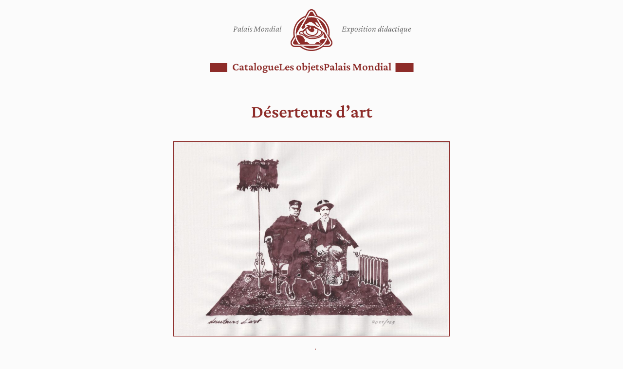

--- FILE ---
content_type: text/html; charset=UTF-8
request_url: https://www.palaismondial.nl/deserteur-dart-3/
body_size: 19110
content:
	<!DOCTYPE html>
<html lang="nl-NL">
<head>

	<meta charset="UTF-8" />
	<meta name="viewport" content="width=device-width,initial-scale=1">
	<meta name="description" content="Déserteurs d’art" />

	<title>Déserteurs d’art &#8211; Palais Mondial</title>
<meta name='robots' content='max-image-preview:large' />
<link rel="alternate" type="application/rss+xml" title="Palais Mondial &raquo; feed" href="https://www.palaismondial.nl/feed/" />
<link rel="alternate" type="application/rss+xml" title="Palais Mondial &raquo; reacties feed" href="https://www.palaismondial.nl/comments/feed/" />
<link rel="alternate" title="oEmbed (JSON)" type="application/json+oembed" href="https://www.palaismondial.nl/wp-json/oembed/1.0/embed?url=https%3A%2F%2Fwww.palaismondial.nl%2Fdeserteur-dart-3%2F" />
<link rel="alternate" title="oEmbed (XML)" type="text/xml+oembed" href="https://www.palaismondial.nl/wp-json/oembed/1.0/embed?url=https%3A%2F%2Fwww.palaismondial.nl%2Fdeserteur-dart-3%2F&#038;format=xml" />
<style id='wp-img-auto-sizes-contain-inline-css'>
img:is([sizes=auto i],[sizes^="auto," i]){contain-intrinsic-size:3000px 1500px}
/*# sourceURL=wp-img-auto-sizes-contain-inline-css */
</style>
<style id='wp-block-library-inline-css'>
:root{--wp-block-synced-color:#7a00df;--wp-block-synced-color--rgb:122,0,223;--wp-bound-block-color:var(--wp-block-synced-color);--wp-editor-canvas-background:#ddd;--wp-admin-theme-color:#007cba;--wp-admin-theme-color--rgb:0,124,186;--wp-admin-theme-color-darker-10:#006ba1;--wp-admin-theme-color-darker-10--rgb:0,107,160.5;--wp-admin-theme-color-darker-20:#005a87;--wp-admin-theme-color-darker-20--rgb:0,90,135;--wp-admin-border-width-focus:2px}@media (min-resolution:192dpi){:root{--wp-admin-border-width-focus:1.5px}}.wp-element-button{cursor:pointer}:root .has-very-light-gray-background-color{background-color:#eee}:root .has-very-dark-gray-background-color{background-color:#313131}:root .has-very-light-gray-color{color:#eee}:root .has-very-dark-gray-color{color:#313131}:root .has-vivid-green-cyan-to-vivid-cyan-blue-gradient-background{background:linear-gradient(135deg,#00d084,#0693e3)}:root .has-purple-crush-gradient-background{background:linear-gradient(135deg,#34e2e4,#4721fb 50%,#ab1dfe)}:root .has-hazy-dawn-gradient-background{background:linear-gradient(135deg,#faaca8,#dad0ec)}:root .has-subdued-olive-gradient-background{background:linear-gradient(135deg,#fafae1,#67a671)}:root .has-atomic-cream-gradient-background{background:linear-gradient(135deg,#fdd79a,#004a59)}:root .has-nightshade-gradient-background{background:linear-gradient(135deg,#330968,#31cdcf)}:root .has-midnight-gradient-background{background:linear-gradient(135deg,#020381,#2874fc)}:root{--wp--preset--font-size--normal:16px;--wp--preset--font-size--huge:42px}.has-regular-font-size{font-size:1em}.has-larger-font-size{font-size:2.625em}.has-normal-font-size{font-size:var(--wp--preset--font-size--normal)}.has-huge-font-size{font-size:var(--wp--preset--font-size--huge)}.has-text-align-center{text-align:center}.has-text-align-left{text-align:left}.has-text-align-right{text-align:right}.has-fit-text{white-space:nowrap!important}#end-resizable-editor-section{display:none}.aligncenter{clear:both}.items-justified-left{justify-content:flex-start}.items-justified-center{justify-content:center}.items-justified-right{justify-content:flex-end}.items-justified-space-between{justify-content:space-between}.screen-reader-text{border:0;clip-path:inset(50%);height:1px;margin:-1px;overflow:hidden;padding:0;position:absolute;width:1px;word-wrap:normal!important}.screen-reader-text:focus{background-color:#ddd;clip-path:none;color:#444;display:block;font-size:1em;height:auto;left:5px;line-height:normal;padding:15px 23px 14px;text-decoration:none;top:5px;width:auto;z-index:100000}html :where(.has-border-color){border-style:solid}html :where([style*=border-top-color]){border-top-style:solid}html :where([style*=border-right-color]){border-right-style:solid}html :where([style*=border-bottom-color]){border-bottom-style:solid}html :where([style*=border-left-color]){border-left-style:solid}html :where([style*=border-width]){border-style:solid}html :where([style*=border-top-width]){border-top-style:solid}html :where([style*=border-right-width]){border-right-style:solid}html :where([style*=border-bottom-width]){border-bottom-style:solid}html :where([style*=border-left-width]){border-left-style:solid}html :where(img[class*=wp-image-]){height:auto;max-width:100%}:where(figure){margin:0 0 1em}html :where(.is-position-sticky){--wp-admin--admin-bar--position-offset:var(--wp-admin--admin-bar--height,0px)}@media screen and (max-width:600px){html :where(.is-position-sticky){--wp-admin--admin-bar--position-offset:0px}}

/*# sourceURL=wp-block-library-inline-css */
</style><style id='wp-block-heading-inline-css'>
h1:where(.wp-block-heading).has-background,h2:where(.wp-block-heading).has-background,h3:where(.wp-block-heading).has-background,h4:where(.wp-block-heading).has-background,h5:where(.wp-block-heading).has-background,h6:where(.wp-block-heading).has-background{padding:1.25em 2.375em}h1.has-text-align-left[style*=writing-mode]:where([style*=vertical-lr]),h1.has-text-align-right[style*=writing-mode]:where([style*=vertical-rl]),h2.has-text-align-left[style*=writing-mode]:where([style*=vertical-lr]),h2.has-text-align-right[style*=writing-mode]:where([style*=vertical-rl]),h3.has-text-align-left[style*=writing-mode]:where([style*=vertical-lr]),h3.has-text-align-right[style*=writing-mode]:where([style*=vertical-rl]),h4.has-text-align-left[style*=writing-mode]:where([style*=vertical-lr]),h4.has-text-align-right[style*=writing-mode]:where([style*=vertical-rl]),h5.has-text-align-left[style*=writing-mode]:where([style*=vertical-lr]),h5.has-text-align-right[style*=writing-mode]:where([style*=vertical-rl]),h6.has-text-align-left[style*=writing-mode]:where([style*=vertical-lr]),h6.has-text-align-right[style*=writing-mode]:where([style*=vertical-rl]){rotate:180deg}
/*# sourceURL=https://www.palaismondial.nl/wp-includes/blocks/heading/style.min.css */
</style>
<style id='wp-block-paragraph-inline-css'>
.is-small-text{font-size:.875em}.is-regular-text{font-size:1em}.is-large-text{font-size:2.25em}.is-larger-text{font-size:3em}.has-drop-cap:not(:focus):first-letter{float:left;font-size:8.4em;font-style:normal;font-weight:100;line-height:.68;margin:.05em .1em 0 0;text-transform:uppercase}body.rtl .has-drop-cap:not(:focus):first-letter{float:none;margin-left:.1em}p.has-drop-cap.has-background{overflow:hidden}:root :where(p.has-background){padding:1.25em 2.375em}:where(p.has-text-color:not(.has-link-color)) a{color:inherit}p.has-text-align-left[style*="writing-mode:vertical-lr"],p.has-text-align-right[style*="writing-mode:vertical-rl"]{rotate:180deg}
/*# sourceURL=https://www.palaismondial.nl/wp-includes/blocks/paragraph/style.min.css */
</style>
<style id='global-styles-inline-css'>
:root{--wp--preset--aspect-ratio--square: 1;--wp--preset--aspect-ratio--4-3: 4/3;--wp--preset--aspect-ratio--3-4: 3/4;--wp--preset--aspect-ratio--3-2: 3/2;--wp--preset--aspect-ratio--2-3: 2/3;--wp--preset--aspect-ratio--16-9: 16/9;--wp--preset--aspect-ratio--9-16: 9/16;--wp--preset--color--black: #000000;--wp--preset--color--cyan-bluish-gray: #abb8c3;--wp--preset--color--white: #ffffff;--wp--preset--color--pale-pink: #f78da7;--wp--preset--color--vivid-red: #cf2e2e;--wp--preset--color--luminous-vivid-orange: #ff6900;--wp--preset--color--luminous-vivid-amber: #fcb900;--wp--preset--color--light-green-cyan: #7bdcb5;--wp--preset--color--vivid-green-cyan: #00d084;--wp--preset--color--pale-cyan-blue: #8ed1fc;--wp--preset--color--vivid-cyan-blue: #0693e3;--wp--preset--color--vivid-purple: #9b51e0;--wp--preset--color--accent: rgb(141, 44, 41);--wp--preset--gradient--vivid-cyan-blue-to-vivid-purple: linear-gradient(135deg,rgb(6,147,227) 0%,rgb(155,81,224) 100%);--wp--preset--gradient--light-green-cyan-to-vivid-green-cyan: linear-gradient(135deg,rgb(122,220,180) 0%,rgb(0,208,130) 100%);--wp--preset--gradient--luminous-vivid-amber-to-luminous-vivid-orange: linear-gradient(135deg,rgb(252,185,0) 0%,rgb(255,105,0) 100%);--wp--preset--gradient--luminous-vivid-orange-to-vivid-red: linear-gradient(135deg,rgb(255,105,0) 0%,rgb(207,46,46) 100%);--wp--preset--gradient--very-light-gray-to-cyan-bluish-gray: linear-gradient(135deg,rgb(238,238,238) 0%,rgb(169,184,195) 100%);--wp--preset--gradient--cool-to-warm-spectrum: linear-gradient(135deg,rgb(74,234,220) 0%,rgb(151,120,209) 20%,rgb(207,42,186) 40%,rgb(238,44,130) 60%,rgb(251,105,98) 80%,rgb(254,248,76) 100%);--wp--preset--gradient--blush-light-purple: linear-gradient(135deg,rgb(255,206,236) 0%,rgb(152,150,240) 100%);--wp--preset--gradient--blush-bordeaux: linear-gradient(135deg,rgb(254,205,165) 0%,rgb(254,45,45) 50%,rgb(107,0,62) 100%);--wp--preset--gradient--luminous-dusk: linear-gradient(135deg,rgb(255,203,112) 0%,rgb(199,81,192) 50%,rgb(65,88,208) 100%);--wp--preset--gradient--pale-ocean: linear-gradient(135deg,rgb(255,245,203) 0%,rgb(182,227,212) 50%,rgb(51,167,181) 100%);--wp--preset--gradient--electric-grass: linear-gradient(135deg,rgb(202,248,128) 0%,rgb(113,206,126) 100%);--wp--preset--gradient--midnight: linear-gradient(135deg,rgb(2,3,129) 0%,rgb(40,116,252) 100%);--wp--preset--font-size--small: 13px;--wp--preset--font-size--medium: 20px;--wp--preset--font-size--large: 36px;--wp--preset--font-size--x-large: 42px;--wp--preset--spacing--20: 0.44rem;--wp--preset--spacing--30: 0.67rem;--wp--preset--spacing--40: 1rem;--wp--preset--spacing--50: 1.5rem;--wp--preset--spacing--60: 2.25rem;--wp--preset--spacing--70: 3.38rem;--wp--preset--spacing--80: 5.06rem;--wp--preset--shadow--natural: 6px 6px 9px rgba(0, 0, 0, 0.2);--wp--preset--shadow--deep: 12px 12px 50px rgba(0, 0, 0, 0.4);--wp--preset--shadow--sharp: 6px 6px 0px rgba(0, 0, 0, 0.2);--wp--preset--shadow--outlined: 6px 6px 0px -3px rgb(255, 255, 255), 6px 6px rgb(0, 0, 0);--wp--preset--shadow--crisp: 6px 6px 0px rgb(0, 0, 0);}:root { --wp--style--global--content-size: 42rem;--wp--style--global--wide-size: 50rem; }:where(body) { margin: 0; }.wp-site-blocks > .alignleft { float: left; margin-right: 2em; }.wp-site-blocks > .alignright { float: right; margin-left: 2em; }.wp-site-blocks > .aligncenter { justify-content: center; margin-left: auto; margin-right: auto; }:where(.is-layout-flex){gap: 0.5em;}:where(.is-layout-grid){gap: 0.5em;}.is-layout-flow > .alignleft{float: left;margin-inline-start: 0;margin-inline-end: 2em;}.is-layout-flow > .alignright{float: right;margin-inline-start: 2em;margin-inline-end: 0;}.is-layout-flow > .aligncenter{margin-left: auto !important;margin-right: auto !important;}.is-layout-constrained > .alignleft{float: left;margin-inline-start: 0;margin-inline-end: 2em;}.is-layout-constrained > .alignright{float: right;margin-inline-start: 2em;margin-inline-end: 0;}.is-layout-constrained > .aligncenter{margin-left: auto !important;margin-right: auto !important;}.is-layout-constrained > :where(:not(.alignleft):not(.alignright):not(.alignfull)){max-width: var(--wp--style--global--content-size);margin-left: auto !important;margin-right: auto !important;}.is-layout-constrained > .alignwide{max-width: var(--wp--style--global--wide-size);}body .is-layout-flex{display: flex;}.is-layout-flex{flex-wrap: wrap;align-items: center;}.is-layout-flex > :is(*, div){margin: 0;}body .is-layout-grid{display: grid;}.is-layout-grid > :is(*, div){margin: 0;}body{padding-top: 0px;padding-right: 0px;padding-bottom: 0px;padding-left: 0px;}a:where(:not(.wp-element-button)){text-decoration: underline;}:root :where(.wp-element-button, .wp-block-button__link){background-color: #32373c;border-width: 0;color: #fff;font-family: inherit;font-size: inherit;font-style: inherit;font-weight: inherit;letter-spacing: inherit;line-height: inherit;padding-top: calc(0.667em + 2px);padding-right: calc(1.333em + 2px);padding-bottom: calc(0.667em + 2px);padding-left: calc(1.333em + 2px);text-decoration: none;text-transform: inherit;}.has-black-color{color: var(--wp--preset--color--black) !important;}.has-cyan-bluish-gray-color{color: var(--wp--preset--color--cyan-bluish-gray) !important;}.has-white-color{color: var(--wp--preset--color--white) !important;}.has-pale-pink-color{color: var(--wp--preset--color--pale-pink) !important;}.has-vivid-red-color{color: var(--wp--preset--color--vivid-red) !important;}.has-luminous-vivid-orange-color{color: var(--wp--preset--color--luminous-vivid-orange) !important;}.has-luminous-vivid-amber-color{color: var(--wp--preset--color--luminous-vivid-amber) !important;}.has-light-green-cyan-color{color: var(--wp--preset--color--light-green-cyan) !important;}.has-vivid-green-cyan-color{color: var(--wp--preset--color--vivid-green-cyan) !important;}.has-pale-cyan-blue-color{color: var(--wp--preset--color--pale-cyan-blue) !important;}.has-vivid-cyan-blue-color{color: var(--wp--preset--color--vivid-cyan-blue) !important;}.has-vivid-purple-color{color: var(--wp--preset--color--vivid-purple) !important;}.has-accent-color{color: var(--wp--preset--color--accent) !important;}.has-black-background-color{background-color: var(--wp--preset--color--black) !important;}.has-cyan-bluish-gray-background-color{background-color: var(--wp--preset--color--cyan-bluish-gray) !important;}.has-white-background-color{background-color: var(--wp--preset--color--white) !important;}.has-pale-pink-background-color{background-color: var(--wp--preset--color--pale-pink) !important;}.has-vivid-red-background-color{background-color: var(--wp--preset--color--vivid-red) !important;}.has-luminous-vivid-orange-background-color{background-color: var(--wp--preset--color--luminous-vivid-orange) !important;}.has-luminous-vivid-amber-background-color{background-color: var(--wp--preset--color--luminous-vivid-amber) !important;}.has-light-green-cyan-background-color{background-color: var(--wp--preset--color--light-green-cyan) !important;}.has-vivid-green-cyan-background-color{background-color: var(--wp--preset--color--vivid-green-cyan) !important;}.has-pale-cyan-blue-background-color{background-color: var(--wp--preset--color--pale-cyan-blue) !important;}.has-vivid-cyan-blue-background-color{background-color: var(--wp--preset--color--vivid-cyan-blue) !important;}.has-vivid-purple-background-color{background-color: var(--wp--preset--color--vivid-purple) !important;}.has-accent-background-color{background-color: var(--wp--preset--color--accent) !important;}.has-black-border-color{border-color: var(--wp--preset--color--black) !important;}.has-cyan-bluish-gray-border-color{border-color: var(--wp--preset--color--cyan-bluish-gray) !important;}.has-white-border-color{border-color: var(--wp--preset--color--white) !important;}.has-pale-pink-border-color{border-color: var(--wp--preset--color--pale-pink) !important;}.has-vivid-red-border-color{border-color: var(--wp--preset--color--vivid-red) !important;}.has-luminous-vivid-orange-border-color{border-color: var(--wp--preset--color--luminous-vivid-orange) !important;}.has-luminous-vivid-amber-border-color{border-color: var(--wp--preset--color--luminous-vivid-amber) !important;}.has-light-green-cyan-border-color{border-color: var(--wp--preset--color--light-green-cyan) !important;}.has-vivid-green-cyan-border-color{border-color: var(--wp--preset--color--vivid-green-cyan) !important;}.has-pale-cyan-blue-border-color{border-color: var(--wp--preset--color--pale-cyan-blue) !important;}.has-vivid-cyan-blue-border-color{border-color: var(--wp--preset--color--vivid-cyan-blue) !important;}.has-vivid-purple-border-color{border-color: var(--wp--preset--color--vivid-purple) !important;}.has-accent-border-color{border-color: var(--wp--preset--color--accent) !important;}.has-vivid-cyan-blue-to-vivid-purple-gradient-background{background: var(--wp--preset--gradient--vivid-cyan-blue-to-vivid-purple) !important;}.has-light-green-cyan-to-vivid-green-cyan-gradient-background{background: var(--wp--preset--gradient--light-green-cyan-to-vivid-green-cyan) !important;}.has-luminous-vivid-amber-to-luminous-vivid-orange-gradient-background{background: var(--wp--preset--gradient--luminous-vivid-amber-to-luminous-vivid-orange) !important;}.has-luminous-vivid-orange-to-vivid-red-gradient-background{background: var(--wp--preset--gradient--luminous-vivid-orange-to-vivid-red) !important;}.has-very-light-gray-to-cyan-bluish-gray-gradient-background{background: var(--wp--preset--gradient--very-light-gray-to-cyan-bluish-gray) !important;}.has-cool-to-warm-spectrum-gradient-background{background: var(--wp--preset--gradient--cool-to-warm-spectrum) !important;}.has-blush-light-purple-gradient-background{background: var(--wp--preset--gradient--blush-light-purple) !important;}.has-blush-bordeaux-gradient-background{background: var(--wp--preset--gradient--blush-bordeaux) !important;}.has-luminous-dusk-gradient-background{background: var(--wp--preset--gradient--luminous-dusk) !important;}.has-pale-ocean-gradient-background{background: var(--wp--preset--gradient--pale-ocean) !important;}.has-electric-grass-gradient-background{background: var(--wp--preset--gradient--electric-grass) !important;}.has-midnight-gradient-background{background: var(--wp--preset--gradient--midnight) !important;}.has-small-font-size{font-size: var(--wp--preset--font-size--small) !important;}.has-medium-font-size{font-size: var(--wp--preset--font-size--medium) !important;}.has-large-font-size{font-size: var(--wp--preset--font-size--large) !important;}.has-x-large-font-size{font-size: var(--wp--preset--font-size--x-large) !important;}
/*# sourceURL=global-styles-inline-css */
</style>

<link rel='stylesheet' id='style-css' href='https://www.palaismondial.nl/wp-content/themes/palaismondial/style.css?ver=11' media='all' />
<link rel='stylesheet' id='base-css' href='https://www.palaismondial.nl/wp-content/themes/palaismondial/lib/css/base.css?ver=8' media='all' />
<link rel='stylesheet' id='featherlight-css' href='https://www.palaismondial.nl/wp-content/themes/palaismondial/lib/css/featherlight.css?ver=1' media='all' />
<script src="https://www.palaismondial.nl/wp-includes/js/jquery/jquery.min.js?ver=3.7.1" id="jquery-core-js"></script>
<link rel="https://api.w.org/" href="https://www.palaismondial.nl/wp-json/" /><link rel="alternate" title="JSON" type="application/json" href="https://www.palaismondial.nl/wp-json/wp/v2/posts/383" /><link rel="EditURI" type="application/rsd+xml" title="RSD" href="https://www.palaismondial.nl/xmlrpc.php?rsd" />
<meta name="generator" content="WordPress 6.9" />
<link rel="canonical" href="https://www.palaismondial.nl/deserteur-dart-3/" />
<link rel='shortlink' href='https://www.palaismondial.nl/?p=383' />
<link rel="icon" href="https://www.palaismondial.nl/wp-content/uploads/2021/03/cropped-favicon-1-150x150.png" sizes="32x32" />
<link rel="icon" href="https://www.palaismondial.nl/wp-content/uploads/2021/03/cropped-favicon-1.png" sizes="192x192" />
<link rel="apple-touch-icon" href="https://www.palaismondial.nl/wp-content/uploads/2021/03/cropped-favicon-1.png" />
<meta name="msapplication-TileImage" content="https://www.palaismondial.nl/wp-content/uploads/2021/03/cropped-favicon-1.png" />
	
</head>

<body class="wp-singular post-template-default single single-post postid-383 single-format-standard wp-embed-responsive wp-theme-palaismondial les-dessins">

		
		<a class="screen-reader-text" href="#mainContent">Sla navigatie over</a>
		<a class="screen-reader-text" href="#mainMenu">Ga naar het hoofd menu</a>
	
	<div class="flexWrap">
	
		<div class="wrapperWide flexItemWrap">
			
			<div class="firstHeadItem">
		
				Palais Mondial			
			</div><!-- end firstHeadItem -->
			
			<div class=logoHeadItem>
				
				<a class="blockLink" href="https://www.palaismondial.nl" title="Go to homepage">
				
									
					<svg xmlns="http://www.w3.org/2000/svg" xmlns:xlink="http://www.w3.org/1999/xlink" xmlns:serif="http://www.serif.com/" width="100%" height="100%" viewBox="0 0 45 45" version="1.1" xml:space="preserve" style="fill-rule:evenodd;clip-rule:evenodd;stroke-linejoin:round;stroke-miterlimit:2;display:block;">
					<path id="noLoopBack" d="M15.903,7.507l2.743,-4.824c0.003,-0.004 0.005,-0.008 0.007,-0.012c0,-0 0.007,-0.012 0.014,-0.024c0.78,-1.308 2.198,-2.18 3.824,-2.18c1.533,0 2.885,0.777 3.681,1.939c0.011,0.016 0.022,0.032 0.032,0.048l0.031,0.05l0.03,0.05c0.694,1.231 1.666,2.945 2.8,4.942c7.326,2.676 12.562,9.702 12.562,17.94c-0,1.213 -0.114,2.4 -0.331,3.55c1.65,2.896 2.743,4.815 2.767,4.861c0.16,0.308 0.487,1.301 0.487,2.032c0,2.404 -1.892,4.355 -4.258,4.462c-0.03,0.002 -0.061,0.002 -0.091,0.002l-5.752,0c-3.275,2.621 -7.43,4.19 -11.949,4.19c-4.519,-0 -8.674,-1.569 -11.95,-4.19c-3.408,0 -5.694,0 -5.699,0c-2.429,-0.036 -4.401,-2.014 -4.401,-4.464c0,-0.64 0.122,-1.256 0.364,-1.808c0.028,-0.063 0.059,-0.125 0.093,-0.185l2.794,-4.914c-0.215,-1.146 -0.328,-2.328 -0.328,-3.536c0,-8.225 5.22,-15.243 12.53,-17.929Z"/>
					<path id="noLoop2" d="M22.538,41.868l0.043,-0l0.04,-0.001l0.04,0l0.04,-0l0.04,-0.001l0.048,-0.001l0.034,-0l0.039,-0.001l0.04,-0.001l0.04,-0.001l0.04,-0.001l0.04,-0.001l0.04,-0.002l0.04,-0.001l0.047,-0.002l0.034,-0.001c0.026,-0.001 0.051,-0.002 0.076,-0.003l0.042,-0.002l0.04,-0.002l0.04,-0.002l0.039,-0.002l0.04,-0.003l0.048,-0.002l0.033,-0.003c0.025,-0.001 0.051,-0.003 0.076,-0.004l0.041,-0.003l0.04,-0.003l0.039,-0.003l0.04,-0.003l0.039,-0.003l0.048,-0.004l0.032,-0.003c0.026,-0.002 0.051,-0.004 0.077,-0.006l0.04,-0.004l0.028,-0.002l0.035,-0.004l0.036,-0.003l0.035,-0.004l0.035,-0.003l0.036,-0.004l0.032,-0.003c0.025,-0.003 0.051,-0.006 0.077,-0.008l0.039,-0.005l0.028,-0.003l0.035,-0.004l0.035,-0.004l0.035,-0.004l0.035,-0.005l0.029,-0.003c0.051,-0.007 0.102,-0.013 0.153,-0.02l0.028,-0.004l0.035,-0.005l0.035,-0.005l0.035,-0.005l0.035,-0.005l0.028,-0.004c0.064,-0.009 0.128,-0.019 0.191,-0.029l0.024,-0.004l0.035,-0.005l0.035,-0.006l0.023,-0.004c1.923,-0.32 3.734,-0.973 5.37,-1.898l0.021,-0.012l0.029,-0.016l0.03,-0.017l0.029,-0.017l0.029,-0.017l0.012,-0.007c0.352,-0.204 0.696,-0.42 1.031,-0.649l0,0l0,0c0.596,-0.407 1.165,-0.852 1.702,-1.332l-0,-0c1.753,-1.568 3.168,-3.505 4.121,-5.688l0,-0c0.059,-0.135 0.116,-0.271 0.172,-0.408l-0,-0c0.191,-0.471 0.36,-0.953 0.507,-1.444l0.883,1.552c-0.761,2.019 -1.881,3.862 -3.281,5.455l-0.028,0.032l-0.028,0.031l-0.024,0.028l-0.024,0.027l-0.028,0.03l-0.028,0.031l-0.049,0.055l-0.031,0.034l-0.024,0.026l-0.026,0.028l-0.031,0.034l-0.025,0.026l-0.053,0.057l-0.028,0.03l-0.025,0.027l-0.036,0.037l0,-0c-0.448,0.469 -0.921,0.914 -1.417,1.332l0.001,0l-0.037,0.032l-0.039,0.032l-0.038,0.031l-0.038,0.032l-0.056,0.046l-0.038,0.031l-0.039,0.032l-0.039,0.031l-0.038,0.031l-0.039,0.031l-0.039,0.031l-0.038,0.03l-0.04,0.031l-0.039,0.03l-0.04,0.031l-0.04,0.031c-0.082,0.063 -0.164,0.125 -0.247,0.187l-0.038,0.027l-0.036,0.027l-0.037,0.027l-0.036,0.027l-0.03,0.021l-0.037,0.027l-0.037,0.026l-0.038,0.027c-0.083,0.059 -0.167,0.118 -0.251,0.176l-0.042,0.028l-0.037,0.025l-0.038,0.026l-0.029,0.019l-0.009,0.006l-0.029,0.02l-0.038,0.025l-0.038,0.025l-0.041,0.027c-0.073,0.048 -0.146,0.095 -0.219,0.141l-0.042,0.027l-0.039,0.024l-0.038,0.024l-0.029,0.018l-0.01,0.006l-0.028,0.018l-0.011,0.006l-0.028,0.018l-0.039,0.024l-0.039,0.023l-0.039,0.024l-0.005,0.003c-0.074,0.044 -0.147,0.088 -0.221,0.131l-0.006,0.004l-0.04,0.023l-0.04,0.023l-0.028,0.016l-0.012,0.007l-0.027,0.015l-0.012,0.007l-0.028,0.016l-0.012,0.007l-0.028,0.015l-0.012,0.007l-0.027,0.016l-0.041,0.022l-0.04,0.023l-0.041,0.022c-0.05,0.028 -0.101,0.055 -0.151,0.083l-0.006,0.002l-0.04,0.022l-0.041,0.022l-0.041,0.021l-0.027,0.015l-0.013,0.007l-0.027,0.014l-0.014,0.007l-0.027,0.014l-0.014,0.007l-0.026,0.014l-0.015,0.007l-0.026,0.014l-0.041,0.021l-0.042,0.021l-0.041,0.02l-0.004,0.003c-0.049,0.024 -0.099,0.049 -0.148,0.073l-0.01,0.005l-0.041,0.02l-0.042,0.02l-0.026,0.013l-0.016,0.007l-0.026,0.013l-0.016,0.007l-0.025,0.012l-0.016,0.008l-0.026,0.012l-0.016,0.008l-0.026,0.012l-0.016,0.007l-0.025,0.012l-0.042,0.02l-0.042,0.019l-0.043,0.019l-0.041,0.019c-0.014,0.006 -0.027,0.012 -0.041,0.018l-0.041,0.019l-0.043,0.019l-0.042,0.019l-0.043,0.018l-0.025,0.011l-0.018,0.008l-0.024,0.011l-0.018,0.007l-0.025,0.011l-0.018,0.008l-0.024,0.01l-0.019,0.008l-0.024,0.01l-0.018,0.008l-0.025,0.01l-0.043,0.018l-0.043,0.018l-0.043,0.018l-0.042,0.017c-0.014,0.006 -0.028,0.011 -0.042,0.017l-0.043,0.017l-0.043,0.017l-0.044,0.018l-0.043,0.017l-0.024,0.009l-0.019,0.008l-0.024,0.009l-0.02,0.008l-0.024,0.009l-0.019,0.007l-0.024,0.009l-0.02,0.008l-0.024,0.009l-0.02,0.007l-0.024,0.009l-0.043,0.017l-0.044,0.016l-0.044,0.016l-0.043,0.016l-0.043,0.015l-0.044,0.016l-0.044,0.016l-0.044,0.015l-0.024,0.009l-0.021,0.007l-0.023,0.008l-0.021,0.007l-0.023,0.008l-0.021,0.008l-0.023,0.007l-0.022,0.008l-0.023,0.007l-0.021,0.008l-0.023,0.007l-0.022,0.008l-0.023,0.007l-0.044,0.015l-0.045,0.015l-0.044,0.014l-0.045,0.014l-0.043,0.014l-0.045,0.014l-0.045,0.015l-0.045,0.013l-0.023,0.007l-0.022,0.007l-0.023,0.007l-0.022,0.007l-0.023,0.007l-0.022,0.007l-0.023,0.006l-0.023,0.007l-0.022,0.007l-0.023,0.006l-0.022,0.007l-0.023,0.007l-0.023,0.006l-0.045,0.013l-0.045,0.013l-0.046,0.013l-0.045,0.013l-0.045,0.012l-0.045,0.013l-0.046,0.012l-0.046,0.012l-0.022,0.006l-0.023,0.006l-0.022,0.006l-0.024,0.006l-0.022,0.006l-0.024,0.006l-0.022,0.006l-0.024,0.006l-0.022,0.006l-0.024,0.006l-0.022,0.005l-0.024,0.006l-0.022,0.006l-0.046,0.011l-0.046,0.011l-0.046,0.012l-0.046,0.01l-0.046,0.011l-0.046,0.011l-0.047,0.011l-0.046,0.01l-0.022,0.005l-0.025,0.006l-0.021,0.004l-0.025,0.006l-0.022,0.005l-0.025,0.005l-0.022,0.005l-0.024,0.005l-0.022,0.005l-0.025,0.005l-0.022,0.005l-0.025,0.005l-0.022,0.004l-0.046,0.01l-0.047,0.01l-0.047,0.009l-0.046,0.009l-0.047,0.009l-0.047,0.009l-0.047,0.009l-0.047,0.009l-0.022,0.004l-0.025,0.005l-0.022,0.003l-0.025,0.005l-0.022,0.004l-0.026,0.005l-0.021,0.003l-0.026,0.005l-0.022,0.004l-0.026,0.004l-0.021,0.004l-0.026,0.004l-0.021,0.004l-0.048,0.007l-0.047,0.008l-0.047,0.008l-0.048,0.007l-0.047,0.008l-0.048,0.007l-0.047,0.007l-0.021,0.003l-0.027,0.004l-0.021,0.003l-0.027,0.004l-0.021,0.003l-0.027,0.003l-0.021,0.003l-0.027,0.004l-0.021,0.003l-0.027,0.003l-0.021,0.003l-0.027,0.004l-0.021,0.003l-0.027,0.003l-0.021,0.003l-0.048,0.006l-0.048,0.006l-0.048,0.005l-0.048,0.006l-0.048,0.006l-0.048,0.005l-0.048,0.005l-0.021,0.002l-0.027,0.003l-0.022,0.003l-0.027,0.002l-0.022,0.003l-0.026,0.002l-0.022,0.002l-0.027,0.003l-0.021,0.002l-0.027,0.003l-0.022,0.002l-0.027,0.002l-0.021,0.002l-0.028,0.002l-0.021,0.002l-0.048,0.004l-0.049,0.005l-0.048,0.003l-0.049,0.004l-0.049,0.004l-0.048,0.003l-0.049,0.004l-0.021,0.001l-0.028,0.002l-0.021,0.001l-0.028,0.002l-0.022,0.001l-0.027,0.002l-0.022,0.001l-0.027,0.002l-0.022,0.001l-0.027,0.002l-0.022,0.001l-0.027,0.001l-0.022,0.001l-0.028,0.002l-0.021,0.001l-0.049,0.002l-0.049,0.002l-0.049,0.002l-0.049,0.002l-0.049,0.002l-0.049,0.001l-0.049,0.002l-0.022,0l-0.028,0.001l-0.021,0.001l-0.028,0l-0.022,0.001l-0.027,0l-0.023,0.001l-0.027,0l-0.022,0.001l-0.028,0l-0.022,0.001l-0.027,-0l-0.022,0l-0.049,0.001l-0.05,-0l-0.049,0l-0.05,0l-0.049,0l-0.05,-0l-0.049,-0l-0.021,-0.001l-0.029,0l-0.021,-0l-0.028,-0l-0.022,-0.001l-0.028,-0l-0.022,-0.001l-0.027,-0l-0.022,-0.001l-0.028,-0l-0.021,-0.001l-0.028,-0l-0.022,-0.001l-0.028,-0.001l-0.021,-0l-0.049,-0.002l-0.049,-0.001l-0.049,-0.002l-0.049,-0.002l-0.049,-0.002l-0.049,-0.002l-0.049,-0.002l-0.021,-0.001l-0.028,-0.002l-0.022,-0.001l-0.027,-0.001l-0.022,-0.001l-0.027,-0.002l-0.022,-0.001l-0.027,-0.002l-0.022,-0.001l-0.028,-0.002l-0.021,-0.001l-0.028,-0.002l-0.02,-0.001l-0.049,-0.003l-0.049,-0.004l-0.048,-0.003l-0.049,-0.004l-0.049,-0.003l-0.048,-0.004l-0.049,-0.004l-0.02,-0.002l-0.028,-0.003l-0.021,-0.001l-0.028,-0.003l-0.021,-0.002l-0.028,-0.002l-0.02,-0.002l-0.028,-0.003l-0.021,-0.002l-0.028,-0.003l-0.02,-0.002l-0.029,-0.002l-0.019,-0.002l-0.049,-0.005l-0.048,-0.005l-0.048,-0.006l-0.049,-0.005l-0.048,-0.006l-0.048,-0.005l-0.048,-0.006l-0.048,-0.006l-0.018,-0.002l-0.03,-0.004l-0.019,-0.002l-0.029,-0.004l-0.019,-0.003l-0.03,-0.004l-0.018,-0.002l-0.03,-0.004l-0.018,-0.002l-0.031,-0.005l-0.017,-0.002l-0.048,-0.007l-0.047,-0.007l-0.048,-0.006l-0.048,-0.008l-0.051,-0.007l-0.046,-0.007l-0.047,-0.008l-0.048,-0.008l-0.015,-0.002l-0.033,-0.005l-0.015,-0.003l-0.032,-0.005l-0.016,-0.003l-0.032,-0.005l-0.016,-0.003l-0.032,-0.005l-0.016,-0.003l-0.033,-0.006l-0.014,-0.002l-0.047,-0.009l-0.047,-0.008l-0.048,-0.009l-0.048,-0.009c-0.016,-0.003 -0.032,-0.006 -0.048,-0.009l-0.05,-0.01l-0.046,-0.008l-0.047,-0.01l-0.047,-0.009l-0.011,-0.002l-0.036,-0.008l-0.012,-0.002l-0.036,-0.008l-0.012,-0.002l-0.035,-0.008l-0.012,-0.002l-0.036,-0.008l-0.011,-0.002l-0.047,-0.01l-0.046,-0.01c-0.096,-0.021 -0.191,-0.043 -0.286,-0.065l-0.046,-0.011l-0.047,-0.012l-0.047,-0.011l-0.048,-0.012l-0.006,-0.001l-0.047,-0.012l-0.046,-0.012c-0.142,-0.036 -0.284,-0.074 -0.424,-0.113l-0.048,-0.014l-0.047,-0.013c-2,-0.575 -3.857,-1.491 -5.501,-2.68l-0.037,-0.027l-0.037,-0.027l-0.037,-0.027l-0.013,-0.01l-0.023,-0.017l-0.015,-0.011l-0.022,-0.016l-0.016,-0.012l-0.02,-0.015l-0.018,-0.013l-0.018,-0.014l-0.019,-0.014l-0.037,-0.028l-0.037,-0.028l-0.036,-0.028l2.37,-0c0.077,0.046 0.155,0.091 0.232,0.136l0.016,0.009l0.032,0.019l0.012,0.006c0.058,0.033 0.116,0.066 0.175,0.099l0.01,0.005l0.033,0.018l0.033,0.019l0.033,0.018l0.033,0.018l0.008,0.004c0.038,0.02 0.077,0.041 0.115,0.062l0.01,0.005l0.033,0.017l0.034,0.018l0.033,0.017l0.034,0.018l0.033,0.017l0.034,0.017c0.011,0.006 0.022,0.012 0.033,0.017l0.034,0.017l0.034,0.017l0.033,0.017l0.034,0.017l0.034,0.017l0.034,0.017l0.039,0.019l0.028,0.014c0.012,0.005 0.023,0.011 0.034,0.016l0.035,0.017l0.034,0.016l0.034,0.016l0.034,0.016l0.034,0.017l0.034,0.016l0.039,0.017l0.03,0.014l0.034,0.016l0.035,0.016l0.034,0.016l0.035,0.015l0.034,0.016l0.035,0.015l0.041,0.018l0.031,0.014l0.032,0.014l0.034,0.015l0.035,0.015l0.035,0.015l0.035,0.015l0.035,0.015l0.035,0.014l0.04,0.017l0.031,0.013l0.034,0.014l0.035,0.014l0.035,0.015l0.035,0.014l0.036,0.014l0.035,0.014l0.043,0.017l0.032,0.013l0.031,0.012l0.035,0.014l0.036,0.013l0.035,0.014l0.036,0.013l0.035,0.014l0.036,0.013l0.043,0.016l0.03,0.011c0.023,0.009 0.046,0.017 0.069,0.025l0.037,0.014l0.036,0.013l0.036,0.013l0.036,0.012l0.045,0.016l0.033,0.012l0.03,0.01l0.037,0.013l0.035,0.012l0.036,0.012l0.036,0.012l0.036,0.012l0.037,0.012l0.045,0.015l0.032,0.011l0.032,0.01l0.04,0.013l0.033,0.01l0.036,0.011l0.037,0.012l0.036,0.011l0.037,0.011l0.044,0.014l0.03,0.009c0.024,0.007 0.048,0.014 0.072,0.021l0.037,0.011l0.037,0.011l0.037,0.011l0.037,0.01l0.047,0.014l0.034,0.009l0.031,0.009c0.024,0.007 0.047,0.013 0.071,0.02l0.039,0.01l0.037,0.01l0.037,0.01l0.038,0.01l0.046,0.012l0.034,0.009l0.032,0.008l0.04,0.01l0.034,0.009l0.037,0.009l0.038,0.009l0.037,0.01l0.038,0.009l0.046,0.011l0.031,0.007c0.024,0.006 0.048,0.011 0.072,0.017l0.039,0.009l0.038,0.008l0.037,0.009l0.038,0.008l0.038,0.008l0.045,0.01l0.032,0.007c0.024,0.005 0.049,0.01 0.073,0.015l0.039,0.008l0.038,0.008l0.038,0.008l0.039,0.007l0.038,0.008l0.044,0.009l0.033,0.006l0.041,0.008l0.034,0.006l0.039,0.007l0.038,0.007l0.038,0.007l0.038,0.007l0.048,0.008l0.034,0.006l0.034,0.006l0.038,0.006l0.039,0.006l0.038,0.007l0.039,0.006l0.038,0.006l0.039,0.006l0.047,0.007l0.032,0.005c0.025,0.004 0.049,0.007 0.074,0.011l0.04,0.006l0.039,0.005l0.039,0.005l0.039,0.006l0.039,0.005l0.045,0.006l0.034,0.004l0.042,0.005l0.034,0.005l0.039,0.005l0.039,0.004l0.039,0.005l0.04,0.004l0.039,0.005l0.045,0.004l0.034,0.004l0.038,0.004l0.039,0.004l0.04,0.004l0.039,0.004l0.039,0.004l0.04,0.003l0.048,0.005l0.035,0.003l0.035,0.003l0.039,0.003l0.04,0.003l0.039,0.003l0.04,0.003l0.039,0.003l0.04,0.003l0.047,0.003l0.034,0.002l0.041,0.003l0.036,0.002l0.04,0.002l0.04,0.003l0.039,0.002l0.04,0.002l0.04,0.002l0.046,0.002l0.035,0.001l0.039,0.002l0.039,0.002l0.04,0.001l0.04,0.001l0.04,0.002l0.04,0.001l0.04,0.001l0.046,0.001l0.035,0.001l0.039,0.001l0.041,0.001l0.04,0l0.04,0.001l0.04,0l0.04,0l0.049,0.001l0.034,-0c0.013,-0 0.025,-0 0.038,-0c0.013,-0 0.025,-0 0.038,-0Zm-20.47,-7.324l2.667,-4.692l0.348,1.277c0.004,0.019 0.01,0.039 0.016,0.058c0.05,0.151 0.102,0.301 0.156,0.45l-2.007,3.53c-0.003,0.006 -0.005,0.012 -0.007,0.018c-0.005,0.011 -0.01,0.023 -0.014,0.035l-0.003,0.009l-0.005,0.014c-0.017,0.047 -0.031,0.095 -0.043,0.143c-0.007,0.028 -0.013,0.055 -0.019,0.083l-0.002,0.009c-0,0.003 -0.001,0.007 -0.002,0.011l-0.001,0.009c-0.004,0.018 -0.006,0.035 -0.009,0.053l-0.003,0.016l-0.001,0.01c-0.006,0.04 -0.01,0.08 -0.013,0.12c-0.003,0.04 -0.005,0.081 -0.006,0.122c-0.001,0.02 -0.001,0.04 -0.001,0.06c-0,0.012 0,0.023 0,0.034c0,0.011 0.001,0.021 0.001,0.031c0.001,0.031 0.003,0.062 0.006,0.092c0.002,0.023 0.004,0.046 0.007,0.069c0.004,0.034 0.009,0.067 0.015,0.101c0.003,0.016 0.007,0.032 0.01,0.048l0.001,0.007l0.003,0.01c0.006,0.031 0.014,0.062 0.023,0.092l0.004,0.016l0.003,0.01c0.002,0.006 0.003,0.012 0.005,0.018c0.007,0.02 0.013,0.041 0.02,0.061c0.015,0.041 0.03,0.082 0.048,0.123c0.007,0.018 0.015,0.036 0.024,0.053c0.009,0.019 0.018,0.038 0.028,0.057c0.011,0.022 0.023,0.044 0.035,0.066c0.005,0.009 0.011,0.018 0.016,0.027c0.009,0.015 0.017,0.029 0.026,0.043c0.014,0.023 0.029,0.044 0.043,0.066c0.016,0.023 0.033,0.045 0.05,0.068l0.005,0.007c0.02,0.026 0.041,0.052 0.063,0.077c0.018,0.02 0.036,0.041 0.054,0.06l0.013,0.013c0.002,0.003 0.005,0.005 0.007,0.008l0.005,0.005c0.054,0.056 0.112,0.107 0.173,0.155c0.033,0.026 0.067,0.052 0.103,0.076c0.156,0.106 0.33,0.188 0.516,0.241l0.016,0.004l0.006,0.002c0.007,0.001 0.014,0.003 0.021,0.005l0.015,0.004c0.067,0.016 0.136,0.029 0.206,0.038c0.011,0.001 0.022,0.002 0.033,0.003c0.007,0.001 0.014,0.002 0.021,0.002c0.011,0.001 0.023,0.002 0.035,0.003c0.005,0.001 0.009,0.001 0.014,0.001c0.007,0.001 0.014,0.001 0.022,0.001l0.009,0.001l0.01,0c0.016,0.001 0.031,0.001 0.046,0.002l27.776,-0c-0.589,0.487 -1.212,0.932 -1.867,1.332l-25.919,-0c-0.017,-0 -0.034,-0.001 -0.051,-0.001c-0.048,-0.002 -0.095,-0.004 -0.142,-0.008c-0.059,-0.004 -0.117,-0.01 -0.175,-0.018c-0.517,-0.069 -0.995,-0.264 -1.401,-0.553l-0.011,-0.008c-0.055,-0.04 -0.109,-0.081 -0.162,-0.125l-0.01,-0.008c-0.053,-0.044 -0.105,-0.09 -0.156,-0.138c-0.07,-0.066 -0.137,-0.136 -0.2,-0.208l-0.013,-0.014l-0.01,-0.012c-0.055,-0.065 -0.108,-0.132 -0.158,-0.201l-0.005,-0.006c-0.004,-0.005 -0.008,-0.01 -0.011,-0.016l-0.01,-0.013c-0.032,-0.046 -0.064,-0.094 -0.094,-0.142l-0.01,-0.016l-0.01,-0.016c-0.003,-0.005 -0.006,-0.01 -0.01,-0.016l-0.007,-0.012c-0.018,-0.03 -0.035,-0.06 -0.052,-0.091c-0.011,-0.02 -0.022,-0.04 -0.033,-0.06l-0.008,-0.017c-0.003,-0.005 -0.006,-0.011 -0.009,-0.017c-0.024,-0.047 -0.047,-0.095 -0.068,-0.143c-0.005,-0.01 -0.009,-0.02 -0.013,-0.03c-0.011,-0.025 -0.021,-0.049 -0.031,-0.073c-0.01,-0.025 -0.019,-0.05 -0.029,-0.075c-0.004,-0.01 -0.008,-0.021 -0.011,-0.031c-0.004,-0.011 -0.008,-0.021 -0.012,-0.032c-0.015,-0.043 -0.029,-0.087 -0.042,-0.131c-0.003,-0.011 -0.007,-0.022 -0.01,-0.033c-0.006,-0.021 -0.012,-0.042 -0.017,-0.063c-0.003,-0.009 -0.005,-0.018 -0.007,-0.027c-0.013,-0.051 -0.025,-0.102 -0.035,-0.154c-0.018,-0.089 -0.033,-0.18 -0.043,-0.272c-0.003,-0.028 -0.006,-0.057 -0.008,-0.086c-0.002,-0.016 -0.003,-0.031 -0.004,-0.047l-0.001,-0.019l-0.002,-0.023c-0.001,-0.022 -0.002,-0.045 -0.003,-0.068c-0.001,-0.036 -0.002,-0.072 -0.002,-0.109c0,-0.093 0.004,-0.186 0.011,-0.277c0.01,-0.132 0.028,-0.262 0.053,-0.39c0.002,-0.011 0.005,-0.023 0.007,-0.035c0.015,-0.07 0.032,-0.139 0.051,-0.207l0.002,-0.007l0.003,-0.011c0.005,-0.016 0.01,-0.032 0.015,-0.048c0.009,-0.029 0.018,-0.057 0.028,-0.085c0.006,-0.018 0.012,-0.036 0.018,-0.053c0.02,-0.054 0.042,-0.108 0.065,-0.161c0.004,-0.01 0.009,-0.02 0.014,-0.03l0.002,-0.004c0.002,-0.004 0.004,-0.009 0.007,-0.013c0.002,-0.005 0.005,-0.01 0.008,-0.014Zm12.858,-23.698c-3.699,1.92 -6.578,5.202 -7.969,9.179l-0.004,0.012l-0.013,0.035l-0.012,0.035l-0.012,0.035l-0.012,0.036l-0.012,0.035l-0.011,0.035l-0.004,0.012c-0.037,0.111 -0.073,0.222 -0.108,0.334l-0.002,0.008l-0.011,0.035l-0.011,0.036l-0.01,0.035l-0.011,0.036l-0.011,0.036l-0.01,0.036l-0.011,0.035l-0.01,0.036l-0.01,0.036l-0.01,0.036l-0.011,0.036l-0.01,0.036l-0.001,0.006c-0.019,0.067 -0.037,0.134 -0.055,0.201l-0.002,0.009l-0.01,0.036l-0.009,0.036l-0.01,0.037l-0.009,0.036l-0.009,0.036l-0.009,0.037l-0.009,0.036l-0.009,0.036l-0.009,0.037l-0.009,0.036l-0.008,0.037l-0.009,0.036l-0.01,0.042l-0.009,0.04c-0.01,0.042 -0.019,0.085 -0.029,0.128l-0.002,0.01l-0.008,0.037l-0.008,0.036l-0.008,0.037l-0.007,0.037l-0.008,0.037l-0.008,0.037l-0.007,0.037l-0.008,0.037l-0.007,0.037l-0.007,0.037l-0.008,0.037l-0.007,0.037l-0.008,0.044l-0.007,0.035l-0.006,0.036l-0.007,0.035l-0.006,0.035l-0.007,0.038l-0.006,0.037l-0.007,0.037l-0.006,0.037l-0.006,0.038l-0.006,0.037l-0.007,0.038l-0.006,0.037l-0.006,0.038l-0.005,0.037l-0.006,0.038l-0.006,0.037l-0.006,0.038l-0.005,0.037l-0.007,0.045l-0.005,0.036l-0.005,0.036l-0.005,0.036l-0.004,0.036l-0.005,0.037l-0.005,0.038l-0.005,0.038l-0.005,0.038l-0.005,0.038l-0.004,0.038l-0.005,0.038l-0.004,0.038l-0.004,0.037l-0.005,0.038l-0.004,0.039l-0.004,0.038l-0.004,0.038l-0.004,0.038l-0.004,0.046l-0.004,0.036l-0.003,0.036l-0.003,0.036l-0.004,0.04l-0.003,0.035l-0.003,0.038l-0.004,0.038l-0.003,0.039l-0.003,0.038l-0.003,0.039l-0.002,0.038l-0.003,0.038l-0.003,0.039l-0.002,0.038l-0.003,0.039l-0.002,0.038l-0.003,0.039l-0.002,0.038l-0.002,0.047l-0.002,0.036l-0.002,0.037l-0.002,0.037l-0.001,0.037l-0.002,0.038l-0.002,0.039l-0.001,0.039l-0.002,0.039l-0.001,0.038l-0.001,0.039l-0.001,0.039l-0.001,0.039l-0.001,0.039l-0.001,0.039l-0.001,0.039l-0.001,0.039l-0,0.039l-0.001,0.039l-0,0.047l-0,0.037l-0.001,0.037l0,0.037l0,0.037l0,0.031l0,0.031l0,0.031l0.001,0.031l-0,0.031l0,0.031l0.001,0.031l-0,0.031l0,0.031l0.001,0.031l0.001,0.031l0,0.031l0.001,0.03l0.001,0.031l0.001,0.031l0,0.031l0.001,0.031l0.001,0.03l0.001,0.031l0.002,0.031l0.001,0.031l0.001,0.03l0.002,0.048l0.001,0.03l0.002,0.03l0.001,0.03l0.002,0.03l0.001,0.017c0.002,0.048 0.005,0.095 0.008,0.143l0.001,0.019l0.003,0.048l0,0.007c0.003,0.045 0.006,0.091 0.01,0.137l0,0.006c0.002,0.017 0.003,0.034 0.004,0.051l0.001,0.009c0.001,0.018 0.003,0.036 0.004,0.054l0.001,0.008l0.004,0.053l0.005,0.057l0.006,0.065l0.005,0.056l0.005,0.055l0.006,0.056l0.006,0.055l0.006,0.056l0.006,0.055l0.005,0.04l0.003,0.027l-0,-0c0.081,0.695 0.206,1.378 0.371,2.045l0,-0c0.013,0.051 0.026,0.101 0.039,0.152l0.004,0.015c0.027,0.102 0.054,0.204 0.083,0.306l0,0.002c0.785,2.795 2.292,5.289 4.308,7.269l-1.834,-0l-0.034,-0.039l-0.032,-0.036l-0.034,-0.039l-0.029,-0.035l-0.034,-0.039l-0.03,-0.035l-0.005,-0.006l-0.028,-0.033l-0.035,-0.041l-0.027,-0.033l-0.007,-0.008l-0.027,-0.033l-0.029,-0.035l-0.006,-0.007l-0.027,-0.032l-0.007,-0.009l-0.027,-0.033l-0.027,-0.034l-0.008,-0.009l-0.025,-0.031l-0.008,-0.01l-0.029,-0.035l-0.024,-0.031l-0.008,-0.01l-0.025,-0.031l-0.028,-0.036l-0.008,-0.009l-0.024,-0.031l-0.009,-0.011l-0.024,-0.031l-0.027,-0.035l-0.008,-0.011l-0.024,-0.03l-0.009,-0.012l-0.025,-0.032l-0.025,-0.034l-0.009,-0.011l-0.023,-0.031l-0.009,-0.011l-0.028,-0.037l-0.022,-0.029l-0.009,-0.012l-0.023,-0.031l-0.027,-0.037l-0.007,-0.009l-0.024,-0.032l-0.008,-0.012l-0.023,-0.031l-0.027,-0.036l-0.007,-0.011l-0.023,-0.031l-0.009,-0.012l-0.023,-0.033l-0.026,-0.035l-0.007,-0.01l-0.023,-0.033l-0.008,-0.01l-0.025,-0.036l-0.024,-0.034l-0.007,-0.01l-0.023,-0.033l-0.032,-0.046l-0.024,-0.034l-0.006,-0.01l-0.024,-0.034l-0.026,-0.038l-0.005,-0.008l-0.024,-0.035l-0.006,-0.008l-0.026,-0.038l-0.028,-0.043l-0.024,-0.036l-0.03,-0.045l-0.025,-0.038l-0.004,-0.006l-0.027,-0.041l-0.026,-0.04l-0.029,-0.044l-0.025,-0.04l-0.027,-0.042l-0.028,-0.044l-0.025,-0.04l-0.027,-0.043l-0.027,-0.042l-0.026,-0.042l-0.026,-0.043c-0.575,-0.936 -1.066,-1.93 -1.461,-2.97l-0.019,-0.048l0,-0c-0.025,-0.069 -0.051,-0.137 -0.076,-0.206l-0.014,-0.041l-0.016,-0.042c0,-0 -0.013,-0.039 -0.013,-0.039l-0.016,-0.045l-0.013,-0.038l-0.015,-0.042l-0.015,-0.042l-0.013,-0.039l-0.016,-0.046c0,-0 -0.012,-0.038 -0.012,-0.038l-0.016,-0.048l0,-0.001l-0.497,-1.824l-0.001,0.002l-0.012,-0.054l-0.009,-0.042l-0.01,-0.052l-0.011,-0.052l-0.01,-0.047l-0.01,-0.05l-0.01,-0.052l-0.01,-0.052l-0.009,-0.049l-0.01,-0.049l-0.009,-0.052l-0.01,-0.053l-0.009,-0.051l-0.008,-0.048l-0.009,-0.051l-0.009,-0.053l-0.008,-0.046l-0.007,-0.046l-0.007,-0.043l-0.008,-0.049l-0.007,-0.041l-0.007,-0.049l-0.007,-0.044l-0.006,-0.046l-0.006,-0.041l-0.007,-0.049l-0.006,-0.04l-0.007,-0.05l-0.005,-0.04l-0.001,-0.009l-0.006,-0.042l-0.005,-0.039l-0.001,-0.01l-0.005,-0.039l-0.005,-0.042l-0.002,-0.009l-0.004,-0.039l-0.006,-0.051l-0.005,-0.039l-0.001,-0.011l-0.005,-0.04l-0.004,-0.04l-0.001,-0.011l-0.005,-0.044l-0.004,-0.036l-0.001,-0.01l-0.004,-0.04l-0.004,-0.042l-0.001,-0.009l-0.004,-0.039l-0.005,-0.052l-0.004,-0.039l-0.001,-0.011l-0.003,-0.041l-0.004,-0.04l-0.001,-0.01l-0.003,-0.04l-0.003,-0.041l-0.001,-0.01l-0.003,-0.04l-0.004,-0.052l-0.003,-0.039l-0.004,-0.052l-0.003,-0.04l-0.001,-0.01l-0.002,-0.043l-0.003,-0.039l-0.001,-0.01l-0.002,-0.04l-0.002,-0.043l-0.001,-0.009l-0.002,-0.04l-0.003,-0.052l-0.002,-0.04l-0.003,-0.052l-0.001,-0.041l-0.001,-0.009l-0.002,-0.044l-0.001,-0.039l-0.001,-0.01l-0.001,-0.041l-0.002,-0.051l-0.001,-0.041l-0.002,-0.052l-0.001,-0.041l-0,-0.009l-0.001,-0.042l-0.001,-0.042l-0,-0.009l-0.001,-0.046l-0.001,-0.047l-0.001,-0.041l-0,-0.052l-0.001,-0.041l-0,-0.052l-0,-0.041l-0,-0.01l-0,-0.042l-0,-0.043l-0,-0.042l-0,-0.017l0,-0.027l0,-0.016l0.001,-0.043l0,-0.043l0.001,-0.042l0,-0.043l0.001,-0.043l0.001,-0.016l0,-0.027l0.001,-0.016l0.001,-0.043l0.001,-0.042l0.001,-0.043l0.001,-0.042l0.002,-0.043l0,-0.016l0.002,-0.043l0.002,-0.042l0.001,-0.043l0.002,-0.042l0.002,-0.042l0.001,-0.016l0.001,-0.027l0.001,-0.016l0.002,-0.043l0.003,-0.042l0.002,-0.042l0.003,-0.042l0.002,-0.042l0.001,-0.017l0.002,-0.026l0.001,-0.016l0.003,-0.042l0.003,-0.042l0.003,-0.042l0.003,-0.042l0.003,-0.043l0.001,-0.016l0.004,-0.042l0.003,-0.042l0.004,-0.042l0.003,-0.042l0.004,-0.042l0.002,-0.015l0.002,-0.027l0.002,-0.016l0.004,-0.042l0.004,-0.041l0.004,-0.042l0.004,-0.042l0.005,-0.042l0.001,-0.016l0.005,-0.042l0.004,-0.041l0.005,-0.043l0.005,-0.04l0.005,-0.042l0.005,-0.042l0.002,-0.016l0.005,-0.041l0.005,-0.042l0.005,-0.041l0.006,-0.041l0.005,-0.042l0.003,-0.015l0.003,-0.026l0.002,-0.016l0.006,-0.041l0.006,-0.042l0.006,-0.041l0.006,-0.041l0.006,-0.041l0.002,-0.016l0.007,-0.042l0.006,-0.041l0.006,-0.04l0.007,-0.041l0.006,-0.041l0.003,-0.016l0.004,-0.026l0.003,-0.016l0.007,-0.041l0.007,-0.04l0.007,-0.041l0.007,-0.041l0.007,-0.041l0.003,-0.015l0.007,-0.042l0.008,-0.04l0.007,-0.041l0.008,-0.04l0.007,-0.041l0.008,-0.041l0.003,-0.015l0.008,-0.041l0.008,-0.041l0.008,-0.04l0.009,-0.04l0.008,-0.041l0.003,-0.015l0.005,-0.026l0.004,-0.015l0.008,-0.041l0.009,-0.04l0.008,-0.04l0.009,-0.04l0.009,-0.04l0.004,-0.016l0.009,-0.04l0.009,-0.04l0.01,-0.043l0.008,-0.037l0.01,-0.04l0.009,-0.041l0.004,-0.015l0.01,-0.04l0.009,-0.04l0.01,-0.04l0.01,-0.039l0.01,-0.04l0.004,-0.016l0.01,-0.04l0.01,-0.039l0.01,-0.04l0.01,-0.039l0.011,-0.04l0.011,-0.04l0.004,-0.015l0.01,-0.04l0.011,-0.039l0.011,-0.04l0.011,-0.039l0.011,-0.039l0.004,-0.015l0.007,-0.025l0.004,-0.015l0.011,-0.039l0.012,-0.04l0.011,-0.039l0.012,-0.039l0.011,-0.039l0.005,-0.015l0.011,-0.04l0.012,-0.039l0.012,-0.038l0.012,-0.039l0.012,-0.039l0.012,-0.039l0.005,-0.015l0.012,-0.039l0.013,-0.039l0.012,-0.039l0.012,-0.038l0.013,-0.039l0.005,-0.015l0.008,-0.024l0.005,-0.015l0.012,-0.039l0.013,-0.038l0.013,-0.038l0.013,-0.039l0.014,-0.038l0.005,-0.015l0.013,-0.039l0.013,-0.038l0.015,-0.042l0.012,-0.035l0.014,-0.038l0.014,-0.038l0.005,-0.015l0.014,-0.038l0.014,-0.038l0.013,-0.038l0.014,-0.038l0.015,-0.038l0.005,-0.015l0.015,-0.038l0.014,-0.038l0.014,-0.038l0.015,-0.037l0.014,-0.038l0.015,-0.038l0.006,-0.014l0.015,-0.038l0.014,-0.038l0.015,-0.037l0.015,-0.038l0.016,-0.037l0.015,-0.038l0.006,-0.014l0.015,-0.038l0.015,-0.037l0.016,-0.037l0.015,-0.037l0.016,-0.038l0.006,-0.014l0.016,-0.037l0.016,-0.038l0.016,-0.037l0.016,-0.036l0.016,-0.037l0.016,-0.038l0.006,-0.014l0.017,-0.037l0.016,-0.037l0.017,-0.036l0.016,-0.037l0.017,-0.037l0.006,-0.014l0.017,-0.037l0.017,-0.036l0.017,-0.037l0.017,-0.036l0.017,-0.037l0.017,-0.036l0.006,-0.014l0.018,-0.037l0.017,-0.036l0.017,-0.036l0.018,-0.036l0.017,-0.036l0.018,-0.037l0.007,-0.014l0.018,-0.036l0.018,-0.036l0.017,-0.036l0.018,-0.035l0.019,-0.036l0.006,-0.014l0.019,-0.036l0.018,-0.036l0.018,-0.036l0.019,-0.035l0.018,-0.036l0.019,-0.036l0.007,-0.013l0.019,-0.036l0.019,-0.035l0.018,-0.036l0.019,-0.035l0.019,-0.035l0.019,-0.036l0.008,-0.014l0.019,-0.035l0.019,-0.035l0.019,-0.035l0.02,-0.035l0.019,-0.035l0.008,-0.014l0.02,-0.035l0.019,-0.035l0.021,-0.036l0.019,-0.033l0.02,-0.035l0.02,-0.035l0.007,-0.013l0.021,-0.035l0.02,-0.034l0.02,-0.035l0.02,-0.034l0.02,-0.035l0.008,-0.013l0.021,-0.035l0.021,-0.034l0.02,-0.034l0.021,-0.034l0.02,-0.034l0.021,-0.035l0.009,-0.013l0.021,-0.034l0.021,-0.034l0.021,-0.034l0.021,-0.034l0.021,-0.033l0.022,-0.035l0.008,-0.013l0.021,-0.033l0.022,-0.034l0.021,-0.033l0.022,-0.034l0.022,-0.034l0.008,-0.012l0.022,-0.034l0.022,-0.034l0.022,-0.033l0.022,-0.033l0.022,-0.033l0.022,-0.034l0.009,-0.012l0.022,-0.034l0.023,-0.033l0.022,-0.033l0.022,-0.032l0.023,-0.033l0.023,-0.034l0.009,-0.012l0.022,-0.033l0.023,-0.033l0.023,-0.032l0.023,-0.033l0.023,-0.032l0.009,-0.013l0.023,-0.033l0.023,-0.032l0.025,-0.035l0.022,-0.03l0.023,-0.032l0.024,-0.032l0.009,-0.013l0.024,-0.032l0.023,-0.032l0.024,-0.032l0.024,-0.032l0.024,-0.032l0.009,-0.012l0.024,-0.032l0.024,-0.032l0.024,-0.032l0.024,-0.031l0.024,-0.032l0.025,-0.031l0.009,-0.013l0.025,-0.031l0.024,-0.032l0.025,-0.031l0.024,-0.031l0.025,-0.031l0.025,-0.032l0.009,-0.012l0.025,-0.031l0.025,-0.031l0.025,-0.031l0.025,-0.031l0.025,-0.031l0.01,-0.012l0.025,-0.031l0.026,-0.031l0.025,-0.03l0.025,-0.031l0.026,-0.03l0.025,-0.031l0.01,-0.012l0.026,-0.03l0.026,-0.031l0.025,-0.03l0.026,-0.03l0.026,-0.03l0.026,-0.031l0.01,-0.011l0.026,-0.031l0.027,-0.03l0.026,-0.029l0.026,-0.03l0.026,-0.03l0.011,-0.012l0.026,-0.03l0.027,-0.029l0.029,-0.033l0.024,-0.026l0.026,-0.03l0.027,-0.03l0.011,-0.011l0.026,-0.029l0.027,-0.03l0.027,-0.029l0.027,-0.029l0.027,-0.029l0.011,-0.011l0.027,-0.03l0.028,-0.029l0.027,-0.028l0.027,-0.029l0.027,-0.029l0.028,-0.029l0.011,-0.011l0.027,-0.029l0.028,-0.028l0.028,-0.029l0.027,-0.028l0.028,-0.029l0.029,-0.028l0.01,-0.011l0.028,-0.028l0.028,-0.029l0.028,-0.028l0.028,-0.028l0.029,-0.028l0.011,-0.011l0.028,-0.028l0.029,-0.028l0.029,-0.028l0.027,-0.027l0.029,-0.028l0.029,-0.027l0.011,-0.011l0.029,-0.028l0.029,-0.027l0.028,-0.027l0.029,-0.028l0.029,-0.027l0.03,-0.028l0.011,-0.01l0.029,-0.027l0.029,-0.027l0.029,-0.027l0.029,-0.027l0.03,-0.027l0.011,-0.01l0.03,-0.027l0.029,-0.027l0.03,-0.026l0.029,-0.027l0.03,-0.026l0.03,-0.027l0.012,-0.01l0.029,-0.027l0.03,-0.026l0.03,-0.026l0.03,-0.026l0.03,-0.026l0.012,-0.01l0.03,-0.026l0.03,-0.026l0.031,-0.026l0.03,-0.026l0.03,-0.026l0.031,-0.025l0.012,-0.01l0.03,-0.026l0.031,-0.025l0.03,-0.026l0.031,-0.025l0.031,-0.025l0.031,-0.026l0.012,-0.01l0.031,-0.025l0.03,-0.025l0.031,-0.025l0.031,-0.025l0.032,-0.025l0.012,-0.009l0.031,-0.025l0.031,-0.025l0.034,-0.026l0.029,-0.023l0.031,-0.024l0.032,-0.025l0.012,-0.009l0.032,-0.025l0.031,-0.024l0.032,-0.024l0.032,-0.024l0.031,-0.024l0.013,-0.01l0.032,-0.024l0.032,-0.024l0.032,-0.023l0.031,-0.024l0.033,-0.024l0.032,-0.023l0.012,-0.01l0.033,-0.023l0.032,-0.024l0.032,-0.023l0.032,-0.023l0.033,-0.023l0.033,-0.024l0.012,-0.009l0.033,-0.023l0.032,-0.023l0.033,-0.023l0.033,-0.022l0.032,-0.023l0.013,-0.009l0.033,-0.023l0.033,-0.022l0.033,-0.023l0.033,-0.022l0.033,-0.023l0.033,-0.022l0.013,-0.009l0.033,-0.022l0.033,-0.022l0.034,-0.022l0.033,-0.022l0.033,-0.022l0.034,-0.022l0.013,-0.009l0.034,-0.021l0.033,-0.022l0.034,-0.022l0.033,-0.021l0.034,-0.022l0.013,-0.008l0.034,-0.021l0.034,-0.022l0.037,-0.023l0.031,-0.019l0.034,-0.021l0.034,-0.021l0.013,-0.008l0.034,-0.021l0.034,-0.021l0.034,-0.021l0.035,-0.02l0.034,-0.021l0.013,-0.008l0.035,-0.02l0.034,-0.021l0.035,-0.02l0.034,-0.02l0.035,-0.02l0.035,-0.021l0.013,-0.007l0.035,-0.02l0.035,-0.02l0.034,-0.02l0.035,-0.02l0.035,-0.019l0.036,-0.021l0.015,-0.008l0.021,-0.012l0.015,-0.008l0.036,-0.02l0.036,-0.02l0.036,-0.02l0.037,-0.02l0.036,-0.019l0.036,-0.02l0.036,-0.019l0.036,-0.02l0.037,-0.019l0.016,-0.008l0.02,-0.011l0.017,-0.009l0.036,-0.019l0.037,-0.019l0.036,-0.019l0.037,-0.019l0.036,-0.018l0.037,-0.019l0.037,-0.018l0.036,-0.019l0.037,-0.018l0.018,-0.009l0.019,-0.009l0.018,-0.009l0.019,-0.009l0.018,-0.009l0.037,-0.019l0.037,-0.018l0.037,-0.018l0.037,-0.017l0.036,-0.017l0.037,-0.018l0.037,-0.017l0.037,-0.018l0.037,-0.017l0.022,-0.01l0.015,-0.007l0.022,-0.01l0.038,-0.018l0.037,-0.017l0.038,-0.017l0.006,-0.003c0.044,-0.02 0.089,-0.04 0.133,-0.059l0.043,-0.019l0.037,-0.016l0.037,-0.016l0.037,-0.016l0.036,-0.016l0.034,-0.014c0.168,-0.072 0.338,-0.141 0.509,-0.208l-1.118,1.967Zm7.619,-3.174l0.009,-0l0.044,0l0.054,0l0.044,0.001l0.009,-0l0.044,0.001l0.054,0l0.044,0.001l0.009,0l0.046,0.001l0.044,0.001l0.008,0.001l0.044,0.001l0.054,0.001l0.044,0.002l0.009,-0l0.044,0.001l0.053,0.002l0.044,0.002l0.009,0.001l0.046,0.002l0.051,0.002l0.044,0.002l0.053,0.003l0.045,0.002l0.008,0.001l0.044,0.002l0.052,0.003l0.045,0.003l0.007,0l0.047,0.003l0.05,0.004l0.046,0.003l0.051,0.004l0.052,0.004l0.049,0.004l0.047,0.004l0.051,0.004l0.047,0.004l0.05,0.004l0.05,0.005l0.047,0.005l0.05,0.004l0.048,0.005l0.049,0.005l0.049,0.006c0.407,0.044 0.81,0.101 1.208,0.172l0,0c0.072,0.013 0.144,0.026 0.216,0.04l0.044,0.009l0.041,0.007l0.045,0.01l0.04,0.007l0.047,0.01l0.039,0.008l0.047,0.01l0.039,0.008l0.047,0.01l0.039,0.008l0.048,0.011l0,0.001l1.82,0.502l-0.001,-0.001l0.045,0.016l0.046,0.015l0.046,0.016l0.047,0.016l0.05,0.017l0.056,0.02l0.045,0.016l0.046,0.017l0.045,0.016l0.048,0.017l0.056,0.021l0.048,0.018l0.045,0.017l0.045,0.017l0.046,0.018l0.05,0.019c5.419,2.095 9.557,6.764 10.906,12.502l0.01,0.042l0.01,0.042l0.009,0.041l0.01,0.041c0.043,0.193 0.083,0.386 0.12,0.581l0.008,0.045l0.008,0.043l0.008,0.043l0.008,0.043l0.008,0.043l0.007,0.042l0.005,0.03l0.003,0.013l0.005,0.029l0.002,0.014l0.005,0.029l0.002,0.014l0.005,0.028l0.002,0.015l0.005,0.028l0.002,0.015l0.005,0.028l0.007,0.043l0.006,0.043l0.007,0.043l0.006,0.043l0.007,0.043l0.006,0.043l0.006,0.043l0.006,0.044l0.002,0.008c0.007,0.053 0.014,0.105 0.021,0.157l0.001,0.006l0.005,0.044l0.006,0.043l0.005,0.044l0.005,0.044l0.006,0.043l0.005,0.044l0.005,0.044l0.002,0.023l0.003,0.021l0.002,0.023l0.002,0.021l0.003,0.023l0.002,0.02l0.002,0.023l0.003,0.021l0.002,0.023l0.002,0.021l0.002,0.023l0.002,0.021l0.002,0.023l0.003,0.021l0.002,0.023l0.002,0.021l0.002,0.023l0.002,0.022l0.002,0.022l0.003,0.044l0.004,0.044l0.004,0.044l0.003,0.044l0.004,0.044l0.003,0.044l0.003,0.045l0.003,0.044l0.003,0.044l0.003,0.044l0.003,0.045l0.003,0.044l0.002,0.045l0.003,0.044l0.002,0.045l0.002,0.044l0.002,0.045l0.001,0.021l0.001,0.023l0.001,0.021l0.001,0.024l0.001,0.021l0.001,0.024l0.001,0.021l0.001,0.023l0,0.021l0.001,0.024l0.001,0.021l0.001,0.024l0,0.021l0.001,0.024l0.001,0.021l0,0.023l0.001,0.022l0,0.023l0.001,0.021l0.001,0.045l0.001,0.045l0,0.045l0.001,0.045l0,0.045l0.001,0.045l0,0.045l0,0.045l0,0.045l0,0.042l0,0.01l0,0.041l-0,0.044l-0,0.008l-0.001,0.042l-0,0.052l-0.001,0.041l-0.001,0.052l-0.001,0.041l0,0.01l-0.001,0.045l-0.001,0.039l0,0.009l-0.001,0.041l-0.002,0.052l-0.001,0.041l-0.002,0.052l-0.001,0.041l-0.001,0.01l-0.002,0.043l-0.001,0.039l-0.001,0.011l-0.002,0.04l-0.002,0.042l-0,0.011l-0.002,0.039l-0.002,0.043l-0.001,0.011l-0.002,0.038l-0.001,0.012l-0.002,0.042l-0.003,0.038l-0.001,0.013l-0.002,0.039l-0.003,0.04l-0.001,0.014l-0.002,0.037l-0.003,0.041l-0.001,0.014l-0.003,0.036l-0.003,0.042l-0.001,0.014l-0.003,0.035l-0.001,0.016l-0.003,0.038l-0.004,0.037l-0.001,0.017l-0.003,0.035l-0.004,0.038l-0.001,0.019l-0.003,0.033l-0.004,0.039l-0.002,0.019l-0.003,0.032l-0.004,0.039l-0.002,0.018l-0.003,0.033l-0.003,0.022l-0.003,0.034l-0.004,0.034l-0.002,0.023l-0.004,0.031l-0.004,0.035l-0.003,0.024c-0.001,0.01 -0.002,0.019 -0.003,0.029l-0.004,0.036l-0.003,0.023l-0.004,0.03l-0.004,0.034l-0.003,0.024l-0.004,0.031l-0.004,0.029l-0.003,0.028l-0.004,0.031l-0.004,0.028c-0.001,0.009 -0.003,0.019 -0.004,0.029l-0.004,0.031l-0.004,0.027c-0.002,0.01 -0.003,0.02 -0.004,0.03l-0.004,0.029c-0.021,0.146 -0.044,0.291 -0.068,0.435l-0.332,-0.584l-0.785,-1.379c0.002,-0.041 0.004,-0.083 0.007,-0.124l0.001,-0.035l0.002,-0.032l0.002,-0.032l0.001,-0.032l0.002,-0.046l0.001,-0.03l0.001,-0.03l0.002,-0.031l0.001,-0.03l0.001,-0.031l0.001,-0.03l0.001,-0.031l0.001,-0.03l0,-0.031l0.001,-0.031l0.001,-0.03l0,-0.031l0.001,-0.03l0.001,-0.031l0,-0.031l0,-0.03l0.001,-0.031l0,-0.03l0,-0.031l0.001,-0.031l-0,-0.031l-0,-0.03c-0,-0.01 -0,-0.021 -0,-0.031c-0,-0.016 -0,-0.032 -0,-0.048l-0,-0.03l-0.001,-0.033l0,-0.048l-0,-0.037l-0.001,-0.039l-0,-0.034l-0.001,-0.049l-0.001,-0.034l-0.001,-0.039l-0.001,-0.035l-0.001,-0.051l-0.001,-0.031l-0.001,-0.039l-0.001,-0.037c-0.001,-0.015 -0.001,-0.03 -0.002,-0.047l-0.001,-0.032l-0.002,-0.039l-0.002,-0.038c-0,-0.016 -0.001,-0.032 -0.002,-0.047l-0.001,-0.031l-0.002,-0.032l-0.002,-0.047l-0.002,-0.037l-0.003,-0.039l-0.002,-0.033l-0.003,-0.049l-0.002,-0.034l-0.002,-0.038l-0.003,-0.035l-0.003,-0.049l-0.003,-0.032l-0.003,-0.038l-0.002,-0.036l-0.004,-0.051l-0.003,-0.029l-0.003,-0.038l-0.003,-0.037c-0.002,-0.016 -0.003,-0.032 -0.005,-0.047l-0.003,-0.031l-0.002,-0.03l-0.005,-0.049l-0.004,-0.036l-0.004,-0.038l-0.003,-0.032l-0.005,-0.047l-0.004,-0.035l-0.004,-0.038l-0.004,-0.034l-0.006,-0.048l-0.003,-0.032l-0.005,-0.038l-0.004,-0.035l-0.006,-0.05l-0.004,-0.029l-0.005,-0.038l-0.005,-0.036c-0.002,-0.015 -0.004,-0.031 -0.006,-0.047l-0.005,-0.03l-0.004,-0.029c-0.004,-0.031 -0.008,-0.062 -0.013,-0.093l-0.004,-0.029l-0.005,-0.031l-0.007,-0.047l-0.005,-0.035l-0.006,-0.038l-0.005,-0.032l-0.008,-0.048l-0.005,-0.032l-0.007,-0.038l-0.005,-0.033l-0.009,-0.049l-0.005,-0.03l-0.006,-0.037l-0.007,-0.035c-0.002,-0.015 -0.005,-0.031 -0.008,-0.047l-0.006,-0.03l-0.005,-0.027c-0.005,-0.032 -0.011,-0.063 -0.017,-0.093l-0.006,-0.029l-0.005,-0.029c-0.006,-0.03 -0.012,-0.061 -0.019,-0.092l-0.005,-0.027l-0.006,-0.03l-0.011,-0.05l-0.006,-0.031l-0.008,-0.037l-0.007,-0.031l-0.01,-0.049l-0.007,-0.03l-0.008,-0.037l-0.007,-0.033c-0.004,-0.016 -0.007,-0.032 -0.011,-0.047l-0.007,-0.03l-0.006,-0.026c-0.007,-0.03 -0.014,-0.061 -0.022,-0.093l-0.006,-0.027l-0.007,-0.027c-0.007,-0.031 -0.015,-0.062 -0.023,-0.094l-0.006,-0.025l-0.007,-0.029c-0.008,-0.031 -0.016,-0.062 -0.024,-0.093l-0.006,-0.024l-0.008,-0.029c-0.004,-0.016 -0.008,-0.032 -0.012,-0.049l-0.008,-0.03l-0.006,-0.022c-0.009,-0.031 -0.017,-0.063 -0.026,-0.094l-0.008,-0.029l-0.006,-0.023c-0.009,-0.031 -0.018,-0.063 -0.027,-0.094l-0.007,-0.027l-0.007,-0.024c-0.009,-0.032 -0.018,-0.063 -0.028,-0.095l-0.007,-0.024l-0.008,-0.026c-0.009,-0.032 -0.019,-0.064 -0.028,-0.095l-0.001,-0.003c-0.015,-0.048 -0.03,-0.095 -0.044,-0.142l-0.001,-0.002c-0.015,-0.048 -0.03,-0.095 -0.046,-0.143l-0,-0.001c-1.389,-4.268 -4.483,-7.772 -8.476,-9.71l-0.019,-0.01l-0.029,-0.014l-0.044,-0.021l-0.026,-0.012l-0.034,-0.016l-0.032,-0.016l-0.044,-0.02l-0.024,-0.011l-0.021,-0.01l-0.046,-0.021l-0.045,-0.021l-0.028,-0.012c-0.662,-0.3 -1.347,-0.558 -2.052,-0.769l-0.038,-0.011l-0.02,-0.006l-0.028,-0.009l-0.049,-0.014l-0.049,-0.014l-0.049,-0.014l-0.048,-0.014l-0.049,-0.013c-0.017,-0.005 -0.033,-0.009 -0.049,-0.014l-0.049,-0.013l-0.049,-0.013c-0.017,-0.005 -0.033,-0.009 -0.05,-0.013l-0.029,-0.008c-0.048,-0.013 -0.095,-0.025 -0.143,-0.037l-0,0c-0.263,-0.066 -0.529,-0.126 -0.797,-0.18l-0,0c-0.049,-0.01 -0.097,-0.019 -0.146,-0.028l-0.031,-0.006c-0.016,-0.003 -0.033,-0.006 -0.05,-0.01l-0.031,-0.005c-0.047,-0.009 -0.095,-0.017 -0.142,-0.026l-0.03,-0.005c-0.017,-0.003 -0.033,-0.006 -0.05,-0.008l-0.051,-0.009l-0.026,-0.004c-0.033,-0.006 -0.066,-0.011 -0.099,-0.016l-0.028,-0.004l-0.051,-0.008l-0.051,-0.008l-0.051,-0.008l-0.051,-0.007l-0.052,-0.007l-0.051,-0.007l-0.051,-0.007l-0.052,-0.007l-0.051,-0.007l-0.052,-0.006l-0.024,-0.003l-0.027,-0.003l-0.052,-0.007l-0.034,-0.004l-0.017,-0.002l-0.02,-0.002l-0.032,-0.003l-0.052,-0.006l-0.029,-0.003l-0.022,-0.003l-0.016,-0.001l-0.036,-0.004l-0.039,-0.004l-0.038,-0.004l-0.027,-0.002l-0.052,-0.005l-0.034,-0.003l-0.038,-0.003l-0.036,-0.004l-0.048,-0.004l-0.029,-0.002l-0.038,-0.003l-0.041,-0.003l-0.035,-0.003l-0.038,-0.003l-0.033,-0.002l-0.047,-0.003l-0.034,-0.002l-0.038,-0.003l-0.036,-0.002l-0.05,-0.003l-0.029,-0.001l-0.038,-0.002l-0.038,-0.002c-0.016,-0.001 -0.031,-0.002 -0.046,-0.003l-0.031,-0.001l-0.032,-0.002l-0.049,-0.002l-0.033,-0.001l-0.039,-0.001l-0.035,-0.002l-0.051,-0.001l-0.029,-0.001l-0.038,-0.001l-0.039,-0.001c-0.015,-0.001 -0.031,-0.001 -0.047,-0.002l-0.03,-0l-0.032,-0.001l-0.049,-0.001l-0.034,-0l-0.039,-0.001l-0.036,-0c-0.015,-0 -0.031,-0 -0.047,-0l-0.033,-0.001l-0.038,0l-0.039,0l-0.039,0l-0.039,0l-0.039,0.001l-0.047,-0l-0.031,0l-0.038,0.001l-0.039,0l-0.039,0.001l-0.048,0.001l-0.031,0.001l-0.037,0.001l-0.039,0.001l-0.039,0.001l-0.038,0.001l-0.041,0.001l-0.041,0.002l-0.034,0.001l-0.039,0.002l-0.038,0.001l-0.046,0.002l-0.032,0.002l-0.038,0.002l-0.038,0.002l-0.039,0.002l-0.047,0.003l-0.031,0.001l-0.037,0.003l-0.038,0.002l-0.039,0.003l-0.038,0.002l-0.04,0.003l-0.036,0.003l-0.039,0.003l-0.038,0.003l-0.038,0.003l-0.044,0.003l-0.032,0.003l-0.038,0.003l-0.038,0.004l-0.038,0.003l-0.046,0.005l-0.032,0.003l-0.037,0.003l-0.037,0.004l-0.038,0.004l-0.038,0.004l-0.041,0.004l-0.035,0.004l-0.038,0.005l-0.038,0.004l-0.037,0.004l-0.043,0.006l-0.033,0.004l-0.038,0.004l-0.037,0.005l-0.038,0.005l-0.037,0.005l-0.038,0.005l-0.038,0.005l-0.037,0.005l-0.038,0.005l-0.037,0.006l-0.02,0.003c-0.024,0.003 -0.048,0.007 -0.072,0.01l-0.02,0.003l-0.038,0.006l-0.037,0.006l-0.037,0.006c-0.013,0.002 -0.025,0.004 -0.038,0.006l-0.037,0.006l-0.037,0.006l-0.037,0.006l-0.038,0.006l-0.037,0.007l-0.037,0.006l-0.037,0.007l-0.037,0.006l-0.037,0.007l-0.037,0.007c-0.012,0.002 -0.025,0.004 -0.037,0.007l-0.037,0.007l-0.037,0.007l-0.037,0.007l-0.036,0.007c-0.013,0.002 -0.025,0.005 -0.037,0.007l-0.037,0.007l-0.037,0.008l-0.037,0.007l-0.012,0.003c-0.04,0.008 -0.079,0.017 -0.119,0.025l-0.015,0.003l-0.037,0.008l-0.014,0.003c-0.04,0.009 -0.08,0.018 -0.12,0.027l-0.012,0.003l-0.036,0.008l-0.015,0.004c-0.05,0.011 -0.101,0.023 -0.151,0.035l-0.016,0.004l-0.016,0.004c-0.051,0.012 -0.101,0.025 -0.151,0.037l0.883,-1.553c0.047,-0.009 0.095,-0.017 0.143,-0.025l0.05,-0.009l0.049,-0.008l0.045,-0.007l0.051,-0.008l0.051,-0.009l0.044,-0.006l0.051,-0.008l0.044,-0.007l0.008,-0.001l0.043,-0.006l0.053,-0.008l0.042,-0.006l0.01,-0.001l0.042,-0.006l0.044,-0.006l0.01,-0.001l0.041,-0.006l0.01,-0.001l0.044,-0.006l0.042,-0.005l0.011,-0.002l0.041,-0.005l0.054,-0.006l0.041,-0.005l0.012,-0.002l0.041,-0.004l0.045,-0.005l0.01,-0.002l0.041,-0.004l0.011,-0.001l0.042,-0.005l0.044,-0.004l0.011,-0.001l0.041,-0.005l0.01,-0.001l0.045,-0.004l0.041,-0.004l0.012,-0.001l0.041,-0.004l0.046,-0.004l0.009,-0.001l0.042,-0.004l0.011,-0.001l0.042,-0.003l0.045,-0.004l0.01,-0.001l0.042,-0.003l0.01,-0.001l0.044,-0.003l0.043,-0.004l0.011,-0l0.042,-0.003l0.055,-0.004l0.042,-0.003l0.011,-0.001l0.043,-0.002l0.046,-0.003l0.008,-0l0.043,-0.003l0.01,-0l0.046,-0.003l0.043,-0.002l0.009,-0.001l0.043,-0.002l0.055,-0.002l0.044,-0.002l0.009,-0.001l0.044,-0.001l0.054,-0.002l0.044,-0.002l0.009,-0l0.048,-0.002l0.051,-0.001l0.044,-0.001l0.009,-0.001l0.045,-0.001l0.045,-0.001l0.009,0l0.044,-0.001l0.055,-0l0.044,-0.001l0.009,-0l0.045,-0.001l0.055,0l0.044,-0l0.009,-0l0.045,-0l0.045,-0Z" pathLength="1" stroke-linecap="round" stroke-width="0.5"/>
					<path id="noLoop1" d="M13.122,24.294c-0.383,0.102 -0.786,0.133
					-1.259,0.19c-0.6,0.073 -1.442,0.249 -1.465,1.115c-0.005,0.208 -0.007,0.337 0.068,0.409c0.077,0.075 0.194,0.074 0.314,0.096c0.226,0.041 0.469,0.08 0.704,0.169c0.242,0.091 0.322,0.067 0.442,0.069c0.204,0.004 0.481,0.029 1.168,0.333c1.175,0.52 2.612,1.492 3.557,2.244c0.87,0.692 2.784,1.773 5.317,2.011c2.577,0.244 6.838,-0.521 8.699,-1.521c1.799,-0.966 1.948,-1.154 2.527,-1.928c0.439,-0.587 0.985,-1.562 1.246,-2.043c-0.296,-0.199 -0.603,-0.447 -1.033,-0.775c0.053,0.51 0.074,1.13 -0.024,1.688c-0.091,0.516 -0.455,1.051 -1.004,1.539c-1.107,0.982 -2.971,1.815 -4.109,2.094c-1.512,0.37 -3.813,0.349 -6.414,0.22c-2.657,-0.132 -3.976,-0.846 -5.222,-1.545c-0.813,-0.456 -2.105,-1.415 -2.871,-2.229c-0.394,-0.419 -0.649,-0.82 -0.716,-1.114c-0.075,-0.327 -0.031,-0.687 0.075,-1.022Zm2.783,-1.181c-0.354,0.57 -1.317,0.62 -1.324,0.629c0,-0 -0.242,0.306 -0.404,0.694c-0.087,0.207 -0.163,0.44 -0.114,0.652c0.04,0.175 0.228,0.389 0.462,0.638c0.7,0.743 1.881,1.618 2.623,2.035c1.136,0.638 2.338,1.292 4.76,1.412c2.478,0.123 4.672,0.161 6.112,-0.191c0.874,-0.214 2.225,-0.792 3.217,-1.506c0.57,-0.41 1.039,-0.843 1.12,-1.301c0.183,-1.043 -0.133,-2.34 -0.133,-2.34c-0.002,-0.008 -0.004,-0.016 -0.006,-0.024c-0.695,-0.47 -1.542,-1.014 -2.412,-1.567c0.035,0.784 -0.005,1.997 -0.476,2.835c-0.357,0.634 -2.215,4.331 -6.893,3.52c-4.669,-0.809 -5.67,-3.139 -5.912,-3.928c-0.161,-0.526 -0.266,-1.384 -0.332,-2.142c-0.079,0.197 -0.173,0.398 -0.288,0.584Zm12.796,-1.572c-0.287,0.042 -0.827,0.057 -1.528,-0.219c-1.063,-0.418 -1.568,-1.272 -2.141,-1.212c-0.534,0.056 -0.326,0.544 -0.046,0.945c0.021,0.029 0.042,0.057 0.062,0.087l-0,-0c0.306,0.411 0.817,1.62 -0.189,2.738l-0.026,0.028c-0.299,0.322 -0.624,0.515 -0.948,0.621c-0.236,0.084 -0.489,0.132 -0.754,0.139c-0.424,0.01 -0.823,-0.087 -1.171,-0.266l-0,0c-0.488,-0.18 -1.627,-0.911 -2.706,-2.245c-1.079,-1.335 -0.908,-1.471 -1.626,-1.321c-0.357,0.074 -0.448,0.203 -0.483,0.314c-0.283,0.902 0.118,2.378 0.377,3.221c0.205,0.669 1.134,2.525 5.095,3.212c3.95,0.685 5.502,-2.47 5.803,-3.006c0.609,-1.085 0.29,-2.946 0.29,-2.946c-0.005,-0.029 -0.007,-0.059 -0.007,-0.088l-0.002,-0.002Zm-7.63,-2.078c-0.581,0.415 -0.951,0.882 -0.751,1.32c0.2,0.439 0.761,0.541 1.125,0.356c0.363,-0.186 0.463,-0.847 0.254,-1.072c-0.208,-0.224 -0.046,-1.019 -0.628,-0.604Zm1.433,-17.663c0.01,-0 0.021,-0 0.031,0c0.012,0 0.024,0 0.036,0.001l0.013,0c0.011,0 0.022,0.001 0.033,0.001c0.008,0.001 0.016,0.001 0.025,0.001l0.012,0.001c0.02,0.001 0.04,0.002 0.059,0.004c0.07,0.004 0.14,0.012 0.209,0.021c0.013,0.002 0.027,0.004 0.041,0.006c0.09,0.014 0.179,0.031 0.266,0.052l0.024,0.006c0.095,0.024 0.189,0.053 0.281,0.085c0.02,0.008 0.041,0.015 0.062,0.023l0.021,0.008c0.03,0.012 0.06,0.024 0.089,0.036c0.023,0.01 0.046,0.02 0.068,0.03c0.052,0.023 0.103,0.048 0.153,0.073c0.041,0.022 0.081,0.044 0.121,0.066c0.021,0.013 0.043,0.026 0.064,0.039c0.093,0.056 0.183,0.117 0.269,0.182c0.009,0.007 0.019,0.015 0.029,0.022c0.033,0.026 0.065,0.052 0.097,0.079l0.007,0.006l0.017,0.014c0.035,0.031 0.07,0.062 0.104,0.094l0.017,0.016c0.031,0.029 0.061,0.059 0.091,0.09c0.017,0.018 0.034,0.037 0.051,0.055l0.02,0.021l0.012,0.014c0.028,0.031 0.056,0.063 0.082,0.096l0.011,0.013c0.005,0.006 0.01,0.012 0.015,0.018l0.006,0.008c0.007,0.009 0.015,0.019 0.022,0.028l0.014,0.018c0.021,0.027 0.041,0.055 0.061,0.082c0.012,0.017 0.023,0.033 0.034,0.049l0.031,0.05c0.669,1.186 1.596,2.82 2.677,4.725l-1.271,-0.35c-0.02,-0.007 -0.04,-0.013 -0.061,-0.018c-0.154,-0.034 -0.309,-0.065 -0.464,-0.095c-0.64,-1.129 -1.63,-2.875 -2.027,-3.579c-0.036,-0.051 -0.075,-0.101 -0.117,-0.148c-0.051,-0.058 -0.106,-0.114 -0.165,-0.165c-0.034,-0.03 -0.069,-0.059 -0.106,-0.086c-0.009,-0.007 -0.018,-0.013 -0.027,-0.02c-0.038,-0.028 -0.078,-0.054 -0.118,-0.079l-0.011,-0.007c-0.034,-0.02 -0.069,-0.039 -0.105,-0.057l-0.021,-0.011c-0.043,-0.021 -0.087,-0.041 -0.133,-0.059c-0.005,-0.002 -0.011,-0.005 -0.016,-0.007l-0.013,-0.005l-0.025,-0.009l-0.01,-0.003c-0.029,-0.011 -0.058,-0.02 -0.088,-0.029c-0.013,-0.004 -0.025,-0.007 -0.038,-0.011c-0.019,-0.005 -0.039,-0.01 -0.058,-0.015l-0.014,-0.003c-0.011,-0.003 -0.023,-0.005 -0.034,-0.007c-0.021,-0.005 -0.042,-0.009 -0.063,-0.012c-0.079,-0.014 -0.16,-0.022 -0.242,-0.025c-0.015,-0 -0.03,-0.001 -0.046,-0.001l-0.015,0c-0.005,0 -0.01,0 -0.015,0l-0.015,0c-0.046,0.001 -0.092,0.004 -0.137,0.008l-0.014,0.001c-0.148,0.016 -0.291,0.049 -0.426,0.099c-0.015,0.005 -0.03,0.011 -0.046,0.017c-0.018,0.008 -0.037,0.015 -0.055,0.023l-0.018,0.008l-0.017,0.008c-0.015,0.007 -0.03,0.014 -0.045,0.022c-0.078,0.039 -0.152,0.083 -0.224,0.133c-0.018,0.013 -0.037,0.027 -0.055,0.041c-0.044,0.033 -0.085,0.068 -0.126,0.104c-0.025,0.023 -0.049,0.047 -0.073,0.071c-0.077,0.078 -0.147,0.164 -0.209,0.256l-0.008,0.012l-0.008,0.011c-0.013,0.02 -0.025,0.04 -0.037,0.061l-9.151,16.096c0.538,0.411 1.166,1.187 1.835,0.993c0.86,-0.251 1.805,-1.311 2.257,-1.957c0.453,-0.647 -0.303,-1.456 -0.142,-2.106c0.162,-0.65 0.74,-0.706 1.231,-0.835c0.491,-0.13 2.187,-1.417 2.822,-1.9c0.635,-0.483 1.146,-0.482 2.685,-0.161c1.539,0.322 8.134,7.111 8.153,4.935c0.002,-0.313 -2.894,-1.558 -3.738,-3.584c-0.236,-0.565 -0.419,-1.45 -0.077,-1.652c0.343,-0.202 1.017,0.735 1.334,0.881c0.316,0.146 1.619,1.743 2.199,2.648c0.579,0.905 1.069,2.027 1.783,2.849c0.215,0.247 0.523,0.47 0.841,0.652l-0,0l0.027,0.016l0.029,0.016l0.027,0.015l0.026,0.014l0.027,0.015l0.028,0.014l0.028,0.015l0.027,0.014l0.028,0.014l0.024,0.012l0.027,0.013l0.027,0.013l0.025,0.012c0.027,0.013 0.055,0.026 0.082,0.038l0.032,0.015l0.029,0.012l0.028,0.012l0.027,0.012l0.038,0.016l0.035,0.014l0.04,0.016l0.025,0.01l0.024,0.009l0.024,0.009l0.024,0.009l0.024,0.008l0.023,0.008l0.017,0.006l0,0l0.006,0.002c-2.527,-4.438 -4.982,-8.75 -6.184,-10.86c0.694,0.236 1.367,0.519 2.013,0.845c2.963,5.21 6.515,11.445 9.192,16.145l0.001,-0.003l0.122,0.215l0.923,1.621l-0.001,0.001c0.256,0.448 0.499,0.876 0.729,1.278c1.345,2.364 2.254,3.96 2.26,3.973c0.005,0.009 0.01,0.02 0.016,0.031l0.006,0.015c0.002,0.004 0.004,0.008 0.006,0.013l0.006,0.014c0.002,0.004 0.004,0.009 0.007,0.014l0.006,0.014c0.002,0.006 0.004,0.011 0.007,0.017l0.006,0.015c0.002,0.006 0.004,0.011 0.006,0.017l0.007,0.017c0.002,0.006 0.004,0.012 0.007,0.018l0.005,0.014c0.009,0.025 0.018,0.051 0.028,0.078c0.046,0.133 0.093,0.293 0.133,0.461l0.003,0.013c0.002,0.008 0.004,0.017 0.006,0.026l0.004,0.02c0.011,0.049 0.021,0.098 0.03,0.148c0.003,0.018 0.006,0.036 0.009,0.054l0.003,0.013c0.004,0.029 0.008,0.057 0.012,0.085l0.005,0.033l0.003,0.025c0.002,0.022 0.005,0.043 0.007,0.065c0.001,0.012 0.002,0.024 0.003,0.036c0.003,0.039 0.005,0.077 0.006,0.114c0,0.017 0.001,0.033 0.001,0.049c-0,0.017 -0.001,0.033 -0.001,0.049l-0,0.026c-0.004,0.163 -0.02,0.323 -0.048,0.479c-0.003,0.017 -0.006,0.033 -0.009,0.05c-0.069,0.353 -0.196,0.684 -0.372,0.984l-0.009,0.015l-0.01,0.016l-0.011,0.019c-0.046,0.075 -0.096,0.148 -0.148,0.219l-0.003,0.005c-0.074,0.099 -0.153,0.195 -0.238,0.285l-0.009,0.01l-0.01,0.01c-0.009,0.01 -0.019,0.02 -0.028,0.03c-0.009,0.008 -0.017,0.017 -0.026,0.025c-0.037,0.037 -0.075,0.073 -0.113,0.108l-0.019,0.017c-0.005,0.004 -0.01,0.008 -0.014,0.012l-0.009,0.007c-0.02,0.018 -0.041,0.036 -0.061,0.053l-0.021,0.017c-0.007,0.006 -0.014,0.011 -0.021,0.017c-0.04,0.032 -0.081,0.063 -0.122,0.093c-0.041,0.029 -0.083,0.058 -0.125,0.085c-0.033,0.022 -0.067,0.043 -0.101,0.063c-0.037,0.022 -0.075,0.044 -0.113,0.064c-0.022,0.012 -0.043,0.023 -0.065,0.035c-0.037,0.019 -0.075,0.037 -0.113,0.054l-0.016,0.008l-0.017,0.008l-0.034,0.015l-0.008,0.003c-0.145,0.062 -0.295,0.114 -0.45,0.154c-0.101,0.026 -0.205,0.048 -0.311,0.064l-0.023,0.003c-0.006,0.001 -0.013,0.002 -0.019,0.003l-0.019,0.002l-0.013,0.002c-0.064,0.008 -0.129,0.015 -0.194,0.019c-0.014,0.001 -0.028,0.002 -0.042,0.002l-0.02,0.001c-0.005,0.001 -0.01,0.001 -0.015,0.001l-0.015,0l-5.42,0c0.341,-0.308 0.671,-0.628 0.988,-0.96l0.005,-0.005c0.115,-0.121 0.229,-0.243 0.341,-0.367l4.067,-0l0.011,-0.001c0.028,-0.002 0.054,-0.004 0.081,-0.006c0.007,-0.001 0.014,-0.002 0.02,-0.003c0.068,-0.007 0.135,-0.019 0.201,-0.034c0.007,-0.002 0.014,-0.004 0.022,-0.006l0.01,-0.002c0.245,-0.062 0.469,-0.174 0.662,-0.325c0.032,-0.025 0.063,-0.051 0.093,-0.078l0.017,-0.016c0.005,-0.004 0.009,-0.008 0.014,-0.012l0.015,-0.015l0.009,-0.009c0.021,-0.02 0.042,-0.042 0.063,-0.064l0.004,-0.004c0.017,-0.019 0.034,-0.038 0.05,-0.057l0.005,-0.006c0.054,-0.064 0.104,-0.132 0.148,-0.204l0.012,-0.019c0.024,-0.039 0.046,-0.078 0.066,-0.119c0.003,-0.005 0.005,-0.009 0.008,-0.014c0.014,-0.03 0.028,-0.06 0.041,-0.09c0.004,-0.009 0.007,-0.017 0.011,-0.025c0.034,-0.083 0.062,-0.169 0.084,-0.258l0.003,-0.012c0.002,-0.009 0.004,-0.018 0.006,-0.027l0.003,-0.012c0.023,-0.11 0.037,-0.224 0.04,-0.341c-0,-0.007 -0,-0.013 -0,-0.02c0,-0.007 0,-0.014 0,-0.021l0,-0.005c-0,-0.063 -0.006,-0.131 -0.016,-0.2l-0.004,-0.021c-0.016,-0.105 -0.041,-0.211 -0.068,-0.306c-0.035,-0.121 -0.073,-0.223 -0.1,-0.276c-0.021,-0.041 -0.841,-1.48 -2.128,-3.738l-0.173,-0.305l-0,-0l-0.927,-1.629l-0.184,-0.322l-0.219,-0.384l0,-0l-1.622,-2.85l-0.003,0l-0.479,-0.842l-0.031,-0.009c-0.892,-0.257 -1.157,-0.604 -2.147,-1.346c-1.635,-1.226 -5.533,-3.54 -7.375,-4.856c-1.211,-0.865 -2.344,-0.985 -3.368,-0.996c-0.588,-0.006 -1.134,0.032 -1.629,-0.064c-1.324,-0.257 -3.589,-0.511 -3.589,-0.511c-0.286,-0.032 -0.544,0.171 -0.576,0.454c-0.033,0.283 0.173,0.539 0.458,0.571c0,0 0.533,0.06 1.228,0.15c-0.635,0.42 -1.502,1.131 -2.211,1.752c-0.998,0.874 -2.489,2.214 -3.169,2.78c-0.59,0.491 -1.104,0.449 -1.811,0.534c-1.038,0.125 -2.342,0.613 -2.381,2.112c-0.013,0.516 0.107,0.835 0.269,1.048c0.184,0.244 0.438,0.376 0.742,0.452c0.226,0.057 0.492,0.069 0.743,0.164c0.28,0.107 0.448,0.13 0.587,0.137c0.198,0.01 0.302,-0.051 0.97,0.245c1.101,0.487 2.446,1.401 3.331,2.106c0.961,0.764 3.071,1.97 5.87,2.234c2.754,0.26 7.305,-0.574 9.295,-1.642c2.052,-1.103 2.206,-1.338 2.866,-2.22c0.333,-0.445 0.723,-1.097 1.02,-1.619c-0.019,0.115 -0.032,0.217 -0.039,0.279c-0.026,0.248 0.16,0.368 0.468,0.548c0.307,0.18 0.067,0.664 -0.032,0.964c-0.099,0.299 -0.133,1.042 0.223,1.792c0.238,0.501 1.074,0.907 1.64,1.225c-0.096,0.242 -0.198,0.481 -0.305,0.717c-0.15,-0.013 -0.313,-0.037 -0.484,-0.069c-0.819,-0.154 -2.325,-0.178 -2.641,-0.062c-0.315,0.116 -1.062,0.518 -1.304,0.792c-0.242,0.274 -0.127,0.251 -0.353,0.304c-0.225,0.054 -0.91,0.064 -1.213,0.82c-0.303,0.756 0.153,1.412 0.962,2.029c0.809,0.617 0.801,0.427 0.994,0.847c0.194,0.421 -0.293,0.156 -0.821,-0.07c-0.527,-0.225 -1.544,-1.289 -2.465,-1.441c-0.92,-0.152 -1.159,-0.2 -2.268,0.465c-0.938,0.563 -1.013,1.22 -1.514,1.529l-5.098,-0c-1.343,-0.824 -2.981,-2.287 -3.302,-2.405c-0.427,-0.157 -1.87,0.248 -2.202,-0.175c-0.333,-0.423 -0.005,-0.713 0.039,-1.2c0.043,-0.488 0.125,-0.614 0.049,-0.983c-0.076,-0.369 -1.361,-2.287 -1.84,-2.76c-0.479,-0.473 -0.569,-0.585 -1.79,-1.167c-1.222,-0.583 -1.345,-0.384 -2.553,-0.678c-0.572,-0.14 -0.885,-0.084 -1.115,-0.052l-0.028,0.003l-0.019,0.003l-0.032,0.004l-0.027,0.002l-0.023,0.002l-0.021,0.001l-0.022,0.001l-0.017,-0l-0.016,-0.001l-0.017,-0l-0.017,-0.002l-0.016,-0.002l-0.016,-0.002l-0.017,-0.004l-0.012,-0.002l-0.016,-0.005l-0.016,-0.004l-0.017,-0.006l-0.016,-0.007l-0.017,-0.007l-0.017,-0.008l-0.012,-0.006l-0.013,-0.008l-0.013,-0.007l-0.013,-0.008l-0.013,-0.009l-0.018,-0.012l-0.018,-0.014l-0.018,-0.014l-0.009,-0.008l-0.01,-0.007l-0.634,1.116c-0.149,-0.706 -0.251,-1.431 -0.302,-2.169l13.193,-23.206l0.007,-0.012c0.005,-0.007 0.009,-0.015 0.014,-0.023c0.013,-0.021 0.026,-0.043 0.04,-0.064c0.033,-0.052 0.068,-0.102 0.104,-0.152l0.007,-0.01c0.018,-0.024 0.036,-0.049 0.055,-0.073c0.039,-0.05 0.08,-0.099 0.122,-0.147c0.007,-0.008 0.014,-0.016 0.021,-0.024c0.015,-0.016 0.029,-0.032 0.044,-0.048c0.018,-0.02 0.037,-0.039 0.056,-0.058c0.064,-0.066 0.131,-0.128 0.201,-0.187c0.01,-0.009 0.021,-0.018 0.031,-0.026c0.005,-0.004 0.009,-0.008 0.014,-0.012l0.017,-0.014c0.078,-0.063 0.159,-0.122 0.243,-0.177l0.02,-0.014c0.044,-0.028 0.089,-0.056 0.135,-0.083l0.005,-0.003c0.025,-0.014 0.049,-0.028 0.074,-0.041l0.011,-0.006c0.017,-0.009 0.033,-0.018 0.05,-0.026c0.009,-0.005 0.019,-0.01 0.028,-0.014l0.022,-0.011c0.004,-0.002 0.008,-0.004 0.011,-0.006c0.012,-0.006 0.024,-0.011 0.037,-0.017l0.014,-0.007c0.058,-0.027 0.117,-0.052 0.178,-0.075c0.015,-0.006 0.03,-0.012 0.046,-0.018l0.014,-0.005c0.023,-0.009 0.046,-0.017 0.069,-0.025c0.005,-0.001 0.01,-0.003 0.015,-0.004c0.055,-0.019 0.11,-0.035 0.167,-0.051l0.013,-0.003c0.049,-0.013 0.098,-0.025 0.148,-0.036c0.033,-0.007 0.066,-0.013 0.099,-0.019c0.021,-0.004 0.042,-0.008 0.063,-0.011c0.007,-0.001 0.014,-0.002 0.021,-0.003c0.018,-0.003 0.036,-0.005 0.054,-0.008c0.016,-0.002 0.031,-0.004 0.046,-0.006c0.035,-0.004 0.069,-0.007 0.104,-0.01l0.013,-0.001c0.018,-0.002 0.035,-0.003 0.053,-0.004l0.013,-0.001c0.053,-0.003 0.105,-0.005 0.159,-0.005c0.009,-0 0.018,-0 0.026,-0l0.013,-0Z" pathLength="1"  stroke-linecap="round" stroke-width="0.5"/>
					</svg>
					
													
				</a><!-- end logoLink -->
				
			</div><!-- end logoHeadItem -->
			
			<div class=lastHeadItem>
				
				Exposition didactique			
			</div><!-- end lastHeadItem -->
		
		</div> <!-- end wrapperWide flexItemWrap -->
	
	</div> <!-- end flexWrap -->
	
	<div class="flexWrap stickToTop">
		
		<div class="wrapperWide navItemsHolder">
			
			<input type="checkbox" id="hamburger" tabindex="0">
			<label for="hamburger" id="hamburgerHandler" tabindex="-1" aria-label="Menu" role="button"><span class="hamburgerLine"></span><span class="screen-reader-text">Menu</span></label>
			
			<nav id="mainMenu" class="mainNav"><ul><li id="menu-item-5414" class="menu-item menu-item-type-custom menu-item-object-custom menu-item-home menu-item-5414"><a href="https://www.palaismondial.nl">Catalogue</a></li>
<li id="menu-item-5354" class="menu-item menu-item-type-taxonomy menu-item-object-category menu-item-5354"><a href="https://www.palaismondial.nl/category/les-objets/">Les objets</a></li>
<li id="menu-item-6726" class="menu-item menu-item-type-post_type menu-item-object-page menu-item-6726"><a href="https://www.palaismondial.nl/over-het-palais-mondial/">Palais Mondial</a></li>
</ul></nav>			
									
		</div> <!-- end wrapperWide navItemsHolder -->
	
	</div> <!-- end flexWrap stickToTop -->
	
	<div class="flexWrap">
		
		<div class="wrapper">	
	<div id="mainContent" class="wrapperContent" data-featherlight-gallery data-featherlight-filter="a.tileImgLink">
	
			
	<div class="singlePostImg">
	
		<h1>Déserteurs d’art</h1>
	
	</div><!-- end singlePostImg -->
	
	<div class="singlePostImg">
	
		<div class="tile">
		
			<figure class="imgHolder">
				
				<a class="tileImgLink" href="https://www.palaismondial.nl/wp-content/uploads/2021/03/123.jpg">
				
				<img width="900" height="636" src="https://www.palaismondial.nl/wp-content/uploads/2021/03/123-900x636.jpg" class="tileImg wp-post-image" alt="Tekening, Eelco Deuling, nummer 123, 2021." decoding="async" fetchpriority="high" srcset="https://www.palaismondial.nl/wp-content/uploads/2021/03/123-900x636.jpg 900w, https://www.palaismondial.nl/wp-content/uploads/2021/03/123-1024x724.jpg 1024w, https://www.palaismondial.nl/wp-content/uploads/2021/03/123-768x543.jpg 768w, https://www.palaismondial.nl/wp-content/uploads/2021/03/123-1536x1086.jpg 1536w, https://www.palaismondial.nl/wp-content/uploads/2021/03/123.jpg 1920w" sizes="(max-width: 900px) 100vw, 900px" />				
				</a>
				
				<figcaption>
							
					<a href="#postImage" class="screen-reader-text">Tekening in bruine inkt, 2021. Een dame en heer zitten op een rieten bank, geflankeerd door een lamp en een radiator, op een Perzisch tapijt.</a>
			
				</figcaption>
				
			</figure><!-- end imgHolder -->
		
		</div><!-- end tile -->
	
	</div><!-- end singlePostImg -->
	
					
		
<div id="post-383" class="post-383 post type-post status-publish format-standard has-post-thumbnail hentry category-les-dessins tag-evaluation tag-malaise">
	
	
		
		
	
<p class="has-accent-color has-text-color"><strong>2021 / 123</strong></p>



<p>Formaat 29,7 x 21 cm.<br>Bister inkt op 100grs. papier</p>
		
	<p class="tagNames paddedTop"><a href="https://www.palaismondial.nl/tag/evaluation/" rel="tag">Évaluation</a>-<a href="https://www.palaismondial.nl/tag/malaise/" rel="tag">Malaise</a></p>	
	
</div><!-- end postID -->



				
				
		<p class="centered accentBold paddedTop">Dessins associés à &lsquo;Déserteurs d’art&rsquo;</p>

		<div class="accolade">
					
			<svg clip-rule="evenodd" fill-rule="evenodd" stroke-linejoin="round" stroke-miterlimit="2" viewBox="0 0 853 129" xmlns="http://www.w3.org/2000/svg"><path d="m426.421 21.756c-10.878 42.642-39.161 58.742-103.124 58.742h-219.738c-35.68 0-58.306 3.916-73.1 12.618-10.878 6.527-16.535 15.23-22.627 35.246l-7.832-1.306c2.176-14.359 3.916-21.756 7.397-31.329 7.832-21.756 23.497-36.985 43.077-42.642 15.665-3.916 37.856-6.527 61.353-6.527h216.691c10.443 0 23.932-.87 35.681-1.74 15.229-1.741 22.626-3.481 32.199-8.703 14.794-8.267 23.932-21.321 26.107-36.115h7.832c2.176 14.794 11.314 27.848 26.108 36.115 9.573 5.222 16.97 6.962 32.199 8.703 11.748.87 25.237 1.74 35.68 1.74h216.692c23.497 0 45.688 2.611 61.352 6.527 19.581 5.657 35.245 20.886 43.078 42.642 3.481 9.573 5.221 16.97 7.397 31.329l-7.833 1.306c-6.091-20.016-11.748-28.719-22.626-35.246-14.794-8.702-37.421-12.618-73.101-12.618h-219.737c-63.964 0-92.247-16.1-103.125-58.742z"/></svg>
			
		</div><!-- end accolade -->

		<div class="tileWrapper">
		
				
						
			<div class="tile">
			
			<figure class="imgHolder">
			
				<a class="tileImgLink" href="https://www.palaismondial.nl/wp-content/uploads/2025/06/621.jpg">
				
					<img width="900" height="636" src="https://www.palaismondial.nl/wp-content/uploads/2025/06/621-900x636.jpg" class="tileImg wp-post-image" alt="Tekening, Eelco Deuling, nummer 621, 2025." decoding="async" loading="lazy" srcset="https://www.palaismondial.nl/wp-content/uploads/2025/06/621-900x636.jpg 900w, https://www.palaismondial.nl/wp-content/uploads/2025/06/621-1024x724.jpg 1024w, https://www.palaismondial.nl/wp-content/uploads/2025/06/621-768x543.jpg 768w, https://www.palaismondial.nl/wp-content/uploads/2025/06/621-1536x1085.jpg 1536w, https://www.palaismondial.nl/wp-content/uploads/2025/06/621.jpg 1950w" sizes="auto, (max-width: 900px) 100vw, 900px" />				
				</a><!-- end tileImgLink -->
			
			</figure><!-- end imgHolder -->
			
								
			</div><!-- end tile -->
		
				
						
			<div class="tile">
			
			<figure class="imgHolder">
			
				<a class="tileImgLink" href="https://www.palaismondial.nl/wp-content/uploads/2021/06/210.jpg">
				
					<img width="900" height="636" src="https://www.palaismondial.nl/wp-content/uploads/2021/06/210-900x636.jpg" class="tileImg wp-post-image" alt="Tekening, Eelco Deuling, nummer 210, 2021." decoding="async" loading="lazy" srcset="https://www.palaismondial.nl/wp-content/uploads/2021/06/210-900x636.jpg 900w, https://www.palaismondial.nl/wp-content/uploads/2021/06/210-1024x724.jpg 1024w, https://www.palaismondial.nl/wp-content/uploads/2021/06/210-768x543.jpg 768w, https://www.palaismondial.nl/wp-content/uploads/2021/06/210-1536x1086.jpg 1536w, https://www.palaismondial.nl/wp-content/uploads/2021/06/210.jpg 1920w" sizes="auto, (max-width: 900px) 100vw, 900px" />				
				</a><!-- end tileImgLink -->
			
			</figure><!-- end imgHolder -->
			
								
			</div><!-- end tile -->
		
				
						
			<div class="tile">
			
			<figure class="imgHolder">
			
				<a class="tileImgLink" href="https://www.palaismondial.nl/wp-content/uploads/2021/05/193.jpg">
				
					<img width="900" height="636" src="https://www.palaismondial.nl/wp-content/uploads/2021/05/193-900x636.jpg" class="tileImg wp-post-image" alt="Tekening, Eelco Deuling, nummer 193, 2021." decoding="async" loading="lazy" srcset="https://www.palaismondial.nl/wp-content/uploads/2021/05/193-900x636.jpg 900w, https://www.palaismondial.nl/wp-content/uploads/2021/05/193-1024x724.jpg 1024w, https://www.palaismondial.nl/wp-content/uploads/2021/05/193-768x543.jpg 768w, https://www.palaismondial.nl/wp-content/uploads/2021/05/193-1536x1086.jpg 1536w, https://www.palaismondial.nl/wp-content/uploads/2021/05/193.jpg 1920w" sizes="auto, (max-width: 900px) 100vw, 900px" />				
				</a><!-- end tileImgLink -->
			
			</figure><!-- end imgHolder -->
			
								
			</div><!-- end tile -->
		
				
						
			<div class="tile">
			
			<figure class="imgHolder">
			
				<a class="tileImgLink" href="https://www.palaismondial.nl/wp-content/uploads/2021/05/192.jpg">
				
					<img width="900" height="636" src="https://www.palaismondial.nl/wp-content/uploads/2021/05/192-900x636.jpg" class="tileImg wp-post-image" alt="Tekening, Eelco Deuling, nummer 192, 2021." decoding="async" loading="lazy" srcset="https://www.palaismondial.nl/wp-content/uploads/2021/05/192-900x636.jpg 900w, https://www.palaismondial.nl/wp-content/uploads/2021/05/192-1024x724.jpg 1024w, https://www.palaismondial.nl/wp-content/uploads/2021/05/192-768x543.jpg 768w, https://www.palaismondial.nl/wp-content/uploads/2021/05/192-1536x1086.jpg 1536w, https://www.palaismondial.nl/wp-content/uploads/2021/05/192.jpg 1920w" sizes="auto, (max-width: 900px) 100vw, 900px" />				
				</a><!-- end tileImgLink -->
			
			</figure><!-- end imgHolder -->
			
								
			</div><!-- end tile -->
		
					
		</div><!-- end tileWrapper -->
			
				
		
	
	</div><!-- end mainContent -->
			
			</div><!-- end wrapper -->
		
	</div> <!-- end flexWrap -->
	
	<div class="flexWrap">
		
		<div class="wrapperWide footerWrap">
			
			<div>
<h2 class="wp-block-heading">Contact</h2>
</div><div>
<p>(06) 30 06 84 59 | <a href="mailto:info@palaismondial.nl">info@palaismondial.nl</a></p>
</div>			
		</div><!-- end wrapperWide footerWrap -->
		
	</div><!-- end flexWrap -->
	
	<script type="speculationrules">
{"prefetch":[{"source":"document","where":{"and":[{"href_matches":"/*"},{"not":{"href_matches":["/wp-*.php","/wp-admin/*","/wp-content/uploads/*","/wp-content/*","/wp-content/plugins/*","/wp-content/themes/palaismondial/*","/*\\?(.+)"]}},{"not":{"selector_matches":"a[rel~=\"nofollow\"]"}},{"not":{"selector_matches":".no-prefetch, .no-prefetch a"}}]},"eagerness":"conservative"}]}
</script>
<script src="https://www.palaismondial.nl/wp-content/themes/palaismondial/lib/js/plugins.js?ver=1" id="plugins-js"></script>
<script src="https://www.palaismondial.nl/wp-content/themes/palaismondial/lib/js/featherlight.js?ver=1" id="featherlight-js"></script>
	
</body>
</html><!--
Performance optimized by Redis Object Cache. Learn more: https://wprediscache.com

Opgehaald 779 objecten (207 KB) van Redis gebruikt PhpRedis (v5.3.7).
-->


--- FILE ---
content_type: text/css
request_url: https://www.palaismondial.nl/wp-content/themes/palaismondial/style.css?ver=11
body_size: 2523
content:
@charset "UTF-8";
/*
	Theme Name: palaismondial
	Author: Eelco Deuling
	Author URI: https://palaismondial.nl/
	Description: Een derde versie van het theme voor mijn persoonlijke website
	Tested up to: 6.7
	Requires PHP: 7.3
	Version: 4.0
	License: GNU General Public License v2 or later
	License URI: http://www.gnu.org/licenses/gpl-2.0.html
	Tags: custom-header, editor-style, custom-menu, featured-images, translation-ready
	Text Domain: palaismondial
	Domain Path: /lib/languages
*/
/*----------------------------------------------------------------------*/
/* Theme colors */
/*----------------------------------------------------------------------*/
:root {
	--base: rgb(251, 251, 251);
	--contrast: rgb(32, 32, 32);
	--accent: rgb(141, 44, 41);
}
/*----------------------------------------------------------------------*/
/* Fonts */
/*----------------------------------------------------------------------*/
@font-face {
	font-family: "Crimson Pro";
	src: url("lib/fonts/CrimsonPro-LightItalic.woff2") format("woff2"),
		 url("lib/fonts/CrimsonPro-LightItalic.woff") format("woff");
	font-weight: 300;
	font-style: italic;
	font-display: swap;
}
@font-face {
	font-family: "Crimson Pro";
	src: url("lib/fonts/CrimsonPro-SemiBold.woff2") format("woff2"),
		 url("lib/fonts/CrimsonPro-SemiBold.woff") format("woff");
	font-weight: 600;
	font-style: normal;
	font-display: swap;
}
@font-face {
	font-family: "Crimson Pro";
	src: url("lib/fonts/CrimsonPro-Light.woff2") format("woff2"),
		 url("lib/fonts/CrimsonPro-Light.woff") format("woff");
	font-weight: 300;
	font-style: normal;
	font-display: swap;
}
@font-face {
	font-family: "Crimson Pro";
	src: url("CrimsonPro-SemiBoldItalic.woff2") format("woff2"),
		 url("lib/fonts/CrimsonPro-SemiBoldItalic.woff") format("woff");
	font-weight: 600;
	font-style: italic;
	font-display: swap;
}
/*----------------------------------------------------------------------*/
/* Top tree elements */
/*----------------------------------------------------------------------*/
html {
	-ms-text-size-adjust: 100%;
	-webkit-text-size-adjust: 100%;
	font-family: "Crimson Pro", "-apple-system", serif;
	font-size: clamp(.9rem, 100vw / 70, 1.5rem);
	font-wight: 300;
	line-height: 150%;
	overflow: auto;
	background: var(--base);
	color: var(--contrast);
}
body {
	margin: 0;
}
/*----------------------------------------------------------------------*/
/* Styling for links and focus */
/*----------------------------------------------------------------------*/
*:focus {
	outline: 2px solid var(--accent);
	outline-offset: 0.15rem;
}
a {
	color: var(--accent);
	transition: all .5s;
}
a:active,
a:hover,
a:focus {
	filter: hue-rotate(260deg) brightness(120%);
}
/*----------------------------------------------------------------------*/
/* Styling for links and focus */
/*----------------------------------------------------------------------*/
h1, h2, h3, h4, h5, h6 {
	color: var(--accent);
}
/*----------------------------------------------------------------------*/
/* Mobile menu */
/*----------------------------------------------------------------------*/
input#hamburger:focus ~ label#hamburgerHandler {
	outline: 2px solid var(--accent);
}
/*----------------------------------------------------------------------*/
/* Core Wordpress post and archive navigation colors */
/*----------------------------------------------------------------------*/
.post-page-numbers {
	color: var(--contrast);
	border: 1px solid var(--contrast);
}
a.post-page-numbers {
	color: var(--base);
	background: var(--contrast);
}
a.post-page-numbers:hover {
	background: var(--contrast);
	color: var(--base);
}
/*----------------------------------------------------------------------*/
/* Forms: theme colors */
/*----------------------------------------------------------------------*/
fieldset {
	border: 1px solid var(--accent);
}
form.search-form {
	width: 100%;
	max-width: 30rem;
}
input.search-field {
	width: 100%;
}
button,
html input[type="button"],
input[type="reset"],
input[type="submit"] {
	color: var(--contrast);
	background: var(--base);
	border: 1px solid var(--accent);
}
input[type="search"] {
	margin:1rem 0 0 0;
	padding: .5rem 1rem;
	color: var(--contrast);
	background: var(--base);
	border: 1px solid var(--accent);
}
input[type="color"],
input[type="date"],
input[type="datetime-local"],
input[type="email"],
input[type="month"],
input[type="number"],
input[type="password"],
input[type="tel"],
input[type="text"],
input[type="time"],
input[type="url"],
input[type="week"],
textarea {
	color: var(--contrast);
	background: var(--base);
	border: 1px solid var(--accent);
}
/*----------------------------------------------------------------------*/
/* Wordpress blocks */
/*----------------------------------------------------------------------*/
.wp-block-button a:hover {
	color: var(--base);
	background: var(--contrast);
}
.wp-block-button.is-style-outline a:hover {
	border-color: var(--contrast);
}
.wp-block-image figcaption, .wp-block-gallery .blocks-gallery-image figcaption, .wp-block-gallery .blocks-gallery-item figcaption, figure {
	margin: 0.5rem 0;
	padding: 0;
	text-align: center;
	font-style: italic;
	color: var(--accent);
}
.alignwide,
.alignfull {
	width: calc(100% + 8rem);
	margin-left: -4rem !important;
	clear: both;
}
#mainContent {
	width: 100%;
	overflow: visible;
}
/*----------------------------------------------------------------------*/
/* Styling for images */
/*----------------------------------------------------------------------*/
img {
	border: 1px solid var(--accent);
}
/*----------------------------------------------------------------------*/
/* Logo animation */
/*----------------------------------------------------------------------*/
#achtergrond {
	fill: var(--accent);
	opacity: 0;
	animation-name: bgFill;
	animation-duration: 2s;
	animation-delay: 1s;
	animation-fill-mode: forwards;
}
#loop2 {
	fill: var(--base);
	stroke: var(--accent);
	stroke-dasharray: 1;
	stroke-dashoffset: 1;
	animation-name: stkDraw;
	animation-duration: 3s;
}
#loop1 {
	fill: var(--base);
	stroke: var(--accent);
	stroke-dasharray: 1;
	stroke-dashoffset: 1;
	animation: stkDraw;
	animation-duration: 4s;
}
@keyframes bgFill {
	to {
		opacity: 1;
	}
}
@keyframes stkDraw {
	to {
		stroke-dashoffset: 0;
		stroke: transparent;
	}
}
/*----------------------------------------------------------------------*/
/* Logo no animation */
/*----------------------------------------------------------------------*/
#noLoopBack {
	fill: var(--accent);
}
#noLoop2 {
	fill: var(--base);
	stroke: var(--accent);
	stroke-dasharray: 1;
	stroke-dashoffset: 1;
}
#noLoop1 {
	fill: var(--base);
	stroke: var(--accent);
	stroke-dasharray: 1;
	stroke-dashoffset: 1;
}
/*----------------------------------------------------------------------*/
/* Main divisions */
/*----------------------------------------------------------------------*/
.flexWrap {
	width: 100%;
	display: flex;
	justify-content: center;
}
.wrapper {
	display: flex;
	width: 100%;
	max-width: 44rem;
	padding: 0 1rem;
	overflow: visible;
}
.wrapperWide {
	display: flex;
	width: 100%;
	max-width: 50rem;
	padding: 0 1rem;
	overflow: visible;
}
.flexItemWrap {
	display: flex;
	align-items: center;
	justify-content: center;
	flex-wrap: nowrap;
}
/*----------------------------------------------------------------------*/
/* Site head items */
/*----------------------------------------------------------------------*/
.firstHeadItem {
	width: 45%;
	padding: .75rem 1rem 0 0;
	text-align: right;
	font-style: italic;
	opacity: 0.7;
}
.logoHeadItem {
	width: 10%;
	padding: 1rem 0 0 0;
	z-index: 9;
}
.logoHeadItem a:hover,
.logoHeadItem a:focus {
	transform: scale(90%);
}
.lastHeadItem {
	width: 45%;
	padding: .75rem 0 0 1rem;
	text-align: left;
	font-style: italic;
	opacity: 0.7;
}
.stickToTop {
	display: flex;
	position: sticky;
	top: 0;
	background: var(--base);
	z-index: 9;
}
body.logged-in .stickToTop {
	top: 32px;
}
.navItemsHolder {
	display: flex;
	padding: 1rem 0;
	align-items: center;
	justify-content: center;
	flex-direction: column;
}
/*----------------------------------------------------------------------*/
/* Main navigation menu */
/*----------------------------------------------------------------------*/
.mainNav {
	display: flex;
	font-weight: 600;
	font-size: 1.25rem;
}
.mainNav ul {
	display: flex;
	align-items: center;
	gap: 1rem;
}
.mainNav a {
	text-decoration: none;
}
.mainNav a:hover {
	text-decoration: underline;
}
.mainNav li:first-child:before,
.mainNav li:last-child:after {
	content: "";
	display: inline-block;
	align-items: center;
	height: 1rem;
	width: 2rem;
	margin-bottom: -.15rem;
	background: var(--accent);
	mask: url("lib/img/ornament.svg") no-repeat center;
}
.mainNav li:first-child:before {
	margin-right: .5rem;
}
.mainNav li:last-child:after {
	margin-left: .5rem;
	transform: scaleX(-1);
}
span.hamburgerLine,
span.hamburgerLine::before,
span.hamburgerLine::after {
	background: var(--accent);
}
/*----------------------------------------------------------------------*/
/* Shared classes */
/*----------------------------------------------------------------------*/
.centered {
	text-align: center;
}
a.blockLink {
	display: block;
}
.accolade {
	width: 100%;
	padding: 0 10rem 1.25rem 10rem;
	fill: var(--accent);
}
.accentBold {
	font-weight: 600;
	color: var(--accent);
}
.paddedTop {
	padding-top: 1rem;
}
/*----------------------------------------------------------------------*/
/* Tags */
/*----------------------------------------------------------------------*/
.tagNames {
	font-weight: bold;
	color: var(--accent);
}
.smallTags {
	font-size: 80%;
	margin: 0;
}
.tagNames a,
.smallTags a {
	display: inline-block;
	padding: 0 .25rem;
	text-decoration: none;
}
.tagNames a:hover,
.smallTags a:hover {
	text-decoration: underline;
}
.tagNames a:first-child:before,
.tagNames a:last-child:after {
	content: "";
	display: inline-block;
	align-items: center;
	height: 1rem;
	width: 2rem;
	margin-bottom: -.15rem;
	background: var(--accent);
	mask: url("lib/img/ornament.svg") no-repeat center;
}
.tagNames a:first-child:before {
	margin-right: .5rem;
}
.tagNames a:last-child:after {
	margin-left: .5rem;
	transform: scaleX(-1);
}
/*----------------------------------------------------------------------*/
/* Archive navigation */
/*----------------------------------------------------------------------*/
.post-navigation,
.posts-navigation {
	padding-top: 2rem;
	justify-content: center;
	font-weight: 600;
	font-size: 1.5rem;
}
.nav-links {
	display: flex;
}
.page-numbers {
	display: block;
	padding: 0 0.35rem;
}
a.page-numbers {
	text-decoration: none;
	transition: all .3s;
}
a.page-numbers:hover {
	transform: scale(1.4);
	text-decoration: underline;
}
a.page-numbers:focus,
a.prev.page-numbers:hover,
a.next.page-numbers:hover,
a.prev.page-numbers:focus,
a.next.page-numbers:focus {
	text-decoration: none;
}
/*----------------------------------------------------------------------*/
/* Tiles */
/*----------------------------------------------------------------------*/
.tileWrapper {
	width: 100%;
	display: flex;
	flex-wrap: wrap;
	gap: 1rem;
}
.tileWrapper .tile {
	width: calc(50% - .5rem);
}
.tile {
	flex-direction: column;
	align-self: center;
	align-content: center;
	justify-content: center;
}
a.tileImgLink {
	display: flex;
	justify-content: center;
	transition: all 0.5s;
	background: var(--accent);
}
a.tileImgLink:hover,
a.tileImgLink:focus {
	filter: none;
	transform: scale(1.05);
}
figure.imgHolder {
	display: flex;
	align-content: center;
	justify-content: center;
}
img.tileImg {
	box-sizing: border-box;
	display: flex;
	width: auto;
	max-width: 100%;
	height: auto;
	max-height: 22rem;
	margin: auto;
}
a.tileImgLink:hover img.tileImg,
a.tileImgLink:focus img.tileImg {
	mix-blend-mode: screen;
	filter: saturate(0);
}
.tileLinkHolder {
	display: flex;
	flex-direction: column;
	flex-wrap: nowrap;
	justify-content: center;
	align-items: center;
	padding: 1rem 0;
}
.tileLinkHolder:after {
	content: "";
	display: flex;
	align-items: center;
	height: .8rem;
	width: 2rem;
	margin-top: .5rem;
	background: var(--contrast);
	opacity: 0.7;
	mask: url("lib/img/eindornament.svg") no-repeat center;
}
a.titleLink {
	display: flex;
	font-weight: 600;
	text-decoration: none;
	align-items: center;
	text-align: center;
	line-height: 100%;
}
a.titleLink:hover {
	text-decoration: underline;
}
a.titleLink:before,
a.titleLink:after {
	content: "";
	display: flex;
	align-items: center;
	height: 1rem;
	width: 2rem;
	background: var(--accent);
	mask: url("lib/img/ornament.svg") no-repeat center;
}
a.titleLink:before {
	margin-right: .5rem;
}
a.titleLink:after {
	margin-left: .5rem;
	transform: scaleX(-1);
}
/*----------------------------------------------------------------------*/
/* Single */
/*----------------------------------------------------------------------*/
.post {
	text-align: center;
}
.singlePostImg {
	display: flex;
	justify-content: center;
	padding: 1rem 0 0 0;
}
/*----------------------------------------------------------------------*/
/* Footer */
/*----------------------------------------------------------------------*/
.footerWrap {
	padding: 3rem 0;
	align-items: center;
	flex-direction: column;
}
.footerWrap * {
	margin: 0;
	color: var(--contrast);
	opacity: 0.7;
}
.footerWrap a {
	text-decoration: none;
	opacity: 1;
}
.footerWrap a:hover {
	text-decoration: underline;
}
/*----------------------------------------------------------------------*/
/* Previous theme color fixes */
/*----------------------------------------------------------------------*/
.has-red-color,
.has-primary-color {
	color: var(--accent);
}
/* ---------------------------------------------------------------------*/
/* Wordpress image links hover behaviour */
/* ---------------------------------------------------------------------*/
figure.wp-block-image a {
	transition: all 0.5s;
	background: var(--accent);
}
figure.wp-block-image a:hover,
figure.wp-block-image a:focus {
	filter: none;
	transform: scale(1.05);
}
figure.wp-block-image a:hover img {
	mix-blend-mode: screen;
	filter: saturate(0);
}
/*----------------------------------------------------------------------*/
/* Media queries */
/*----------------------------------------------------------------------*/
@media only screen and (max-width: 768px) {
	.alignwide {
		max-width: 100%;
		margin-left: 0 !important;
	}
	.tile {
		width: 100%;
	}
	.accolade {
		padding: 1rem;
	}
	.mainNav {
		flex-direction: column;
	}
	.mainNav ul {
		flex-direction: column;
		margin-top: 1rem;
	}
	.mainNav li:first-child:before,
	.mainNav li:last-child:after {
		display: none;
	}
}
@media (prefers-color-scheme: dark) {
	:root {
		--base: rgb(32, 32, 32);
		--contrast: rgb(251, 251, 251);
		--accent: rgb(206, 60, 58);
		--wp--preset--color--accent: rgb(206, 60, 58);
	}
}

--- FILE ---
content_type: text/css
request_url: https://www.palaismondial.nl/wp-content/themes/palaismondial/lib/css/base.css?ver=8
body_size: 1677
content:
@charset "UTF-8";
/*----------------------------------------------------------------------*/
/* Wordpress alignment */
/*----------------------------------------------------------------------*/
.alignright {
	float: right;
	margin: 0 0 0.5rem 1rem;
}
.alignleft {
	float: left;
	margin: 0 1rem 0.5rem 0;
}
.aligncenter {
	display: block;
	margin: auto;
}
.alignwide {
	clear: both;
}
.alignfull {
	width: 100vw;
	margin-left: calc(50% - 50vw) !important;
}
/*----------------------------------------------------------------------*/
/* Core required Wordpress css */
/*----------------------------------------------------------------------*/
.wp-caption {
	max-width: 100%;
}
.wp-caption-text {
}
.gallery-caption {
}
.bypostauthor {
}
.sticky {
}
.screen-reader-text {
	position: absolute;
	clip: rect( 1px, 1px, 1px, 1px );
	overflow: hidden;
	height: 1px;
	width: 1px;
}
/*----------------------------------------------------------------------*/
/* Wordpress blocks */
/*----------------------------------------------------------------------*/
.wp-block-image figcaption,
.wp-block-gallery .blocks-gallery-image figcaption,
.wp-block-gallery .blocks-gallery-item figcaption {
	font-size: 80%;
	line-height: 140%;
}
.wp-block-cover-image.alignleft,
.wp-block-cover.alignleft {
	margin-right: 1rem;
}
.wp-block-cover.alignright,
.wp-block-cover-image.alignright {
	margin-left: 1rem;
}
.wp-block-file {
	margin: 0 0 1rem 0;
}
.is-vertically-aligned-top {
	margin-top: 0;
}
.is-vertically-aligned-bottom {
	margin-bottom: 0;
}
/*----------------------------------------------------------------------*/
/* Core Wordpress post and archive navigation */
/*----------------------------------------------------------------------*/
.post-navigation,
.posts-navigation {
	display: flex;
	width: 100%;
	height: auto;
}
.nav-previous,
.nav-next {
	float: left;
}
.nav-previous + .nav-next {
	margin-left: 1rem;
}
.nav-previous a::before {
	content: "\003C";
	display: inline-block;
	padding-right: 0.3rem;
}
.nav-next a::after {
	content: "\003E";
	display: inline-block;
	padding-left: 0.3rem;
}
.post-page-numbers {
	display: inline-block;
	padding: 0.25rem 0.75rem;
	margin: 1rem 0 0;
}
/*----------------------------------------------------------------------*/
/* Reset and normalize *
/*----------------------------------------------------------------------*/
* {
	box-sizing: border-box;
}
/*----------------------------------------------------------------------*/
/* Reset and normalize navigation */
/*----------------------------------------------------------------------*/
nav ul, nav ol {
	list-style: none;
	list-style-image: none;
	margin: 0;
	padding: 0;
}
nav ul ul, nav ol ol {
	margin: 0;
}
/*----------------------------------------------------------------------*/
/* Media reset */
/*----------------------------------------------------------------------*/
figure {
	margin: 0;
}
img {
	display: block;
	width: 100%;
	height: 100%;
}
svg:not(:root) {
	overflow: hidden;
}
figure {
	margin: 0;
}
iframe, object {
	max-width: 100%;
}
audio, canvas, progress, video {
	display: inline-block;
	vertical-align: baseline;
}
audio:not([controls]) {
	display: none;
	height: 0;
}
/*----------------------------------------------------------------------*/
/* Defaults for super and subscript */
/*----------------------------------------------------------------------*/
sub,
sup {
	font-size: 75%;
	line-height: 0;
	position: relative;
	vertical-align: baseline;
}
sup {
	top: -0.5em;
}
sub {
	bottom: -0.25em;
}
/*----------------------------------------------------------------------*/
/* Italics and bolds */
/*----------------------------------------------------------------------*/
em, i {
	font-style: italic;
}
b, strong {
	font-weight: 600;
}
pre {
	white-space: pre-wrap;
}
/*----------------------------------------------------------------------*/
/* Main typographic resets */
/*----------------------------------------------------------------------*/
h1, h2, h3, h4, h5, h6 {
	line-height: 100%;
	font-weight: 600;
}
/*----------------------------------------------------------------------*/
/* Hyphenation */
/*----------------------------------------------------------------------*/
h4, h5, h6, p {
	-webkit-hyphens: auto;
	hyphens: auto;
}
/*----------------------------------------------------------------------*/
/* Styling for links */
/*----------------------------------------------------------------------*/
a {
	background: transparent;
	text-decoration-thickness: .05rem;
	text-underline-offset: 0.25rem;
}
a:active,
a:hover {
	outline: 0;
}
/*----------------------------------------------------------------------*/
/* HR reset */
/*----------------------------------------------------------------------*/
hr {
  box-sizing: content-box;
  height: 0;
  overflow: visible;
}
/*----------------------------------------------------------------------*/
/* Forms: reset and normalize */
/*----------------------------------------------------------------------*/
form {
	display: block;
	box-sizing: border-box;
}
fieldset {
	margin: 0 2px;
	padding: 0.35em 0.625em 0.75em;
}
legend {
	border: 0;
	padding: 0;
}
button,
input,
optgroup,
select,
textarea {
	color: inherit;
	font: inherit;
	margin: 0;
}
button {
	overflow: visible;
}
button,
select {
	text-transform: none;
}
button[disabled],
html input[disabled] {
	cursor: default;
}
button::-moz-focus-inner,
input::-moz-focus-inner {
	border: 0;
	padding: 0;
}
input {
	line-height: normal;
}
input[type="checkbox"],
input[type="radio"] {
	box-sizing: border-box;
	padding: 0;
}
input[type="number"]::-webkit-inner-spin-button,
input[type="number"]::-webkit-outer-spin-button {
	height: auto;
}
input[type="search"]::-webkit-search-cancel-button,
input[type="search"]::-webkit-search-decoration {
	-webkit-appearance: none;
}
textarea {
	overflow: auto;
}
optgroup {
	font-weight: 600;
}
button,
html input[type="button"],
input[type="reset"],
input[type="submit"] {
	-webkit-appearance: button;
	cursor: pointer;
	border: none;
	padding: 0.5rem 1rem;
}
input[type="search"] {
	-webkit-appearance: textfield;
	outline-offset: -2px;
}
input[type="color"],
input[type="date"],
input[type="datetime-local"],
input[type="email"],
input[type="month"],
input[type="number"],
input[type="password"],
input[type="tel"],
input[type="text"],
input[type="time"],
input[type="url"],
input[type="week"],
textarea {
	max-width: 100%;
	box-sizing: border-box;
	padding: 0.5rem 1rem;
	margin: 0.5rem 0;
}
/*----------------------------------------------------------------------*/
/* Forms: hide search submit button and input */
/*----------------------------------------------------------------------*/
form.search-form input[type="submit"],
button.wp-block-search__button {
	display: none;
}
/*----------------------------------------------------------------------*/
/* mainNav menu */
/*----------------------------------------------------------------------*/
.mainNav li {
	display: block;
	float: left;
}
.mainNav li ul {
	position: absolute;
	left: -999rem;
}
.mainNav li:hover ul,
.mainNav:focus-within,
.mainNav ul li:focus-within > ul {
	left: auto;
}
/*----------------------------------------------------------------------*/
/* Mobile menu: desktop rules */
/*----------------------------------------------------------------------*/
input#hamburger {
	position: absolute;
	clip: rect(1px, 1px, 1px, 1px);
	overflow: hidden;
	height: 1px;
	width: 1px;
	visibility: hidden;
}
input#hamburger:focus {
	outline: none auto;
}
label#hamburgerHandler {
	display: none;
}
/*----------------------------------------------------------------------*/
/* Mobile menu: mobile rules */
/*----------------------------------------------------------------------*/
@media only screen and (max-width: 768px) {
	body.logged-in .stickToTop {
		top: 0;
	}
	input#hamburger {
		visibility: visible;
	}
	label#hamburgerHandler {
		cursor: pointer;
		box-sizing: border-box;
		display: flex;
		justify-content: center;
		width: 15%;
		position: relative;
		padding: 1.25rem 0;
		transition: all .35s;
	}
	label#hamburgerHandler:hover span.hamburgerLine {
		transform: scale(.9);
	}
	span.hamburgerLine {
		height: .35rem;
		width: 3rem;
		display: block;
		position: absolute;
		top: 1.1rem;
		transition: all .25s;
	}
	span.hamburgerLine::before,
	span.hamburgerLine::after {
		content: "";
		position: absolute;
		height: .35rem;
		width: 3rem;
		display: block;
		transition: all .2s;
	}
	span.hamburgerLine::before {
		top: -.8rem;
	}
	span.hamburgerLine::after {
		top: .8rem;
	}
	input#hamburger:checked ~ label#hamburgerHandler span.hamburgerLine {
		background: transparent;
	}
	input#hamburger:checked ~ label#hamburgerHandler span.hamburgerLine::before {
		transform: rotate(-45deg);
		top:0;
	}
	input#hamburger:checked ~ label#hamburgerHandler span.hamburgerLine::after {
		transform: rotate(45deg);
		top:0;
	}
	.mainNav {
		max-height: 0;
		width: 100%;
		overflow: hidden;
	}
	.mainNav:focus-within,
	input#hamburger:checked ~ nav.mainNav {
		max-height: 100%;
	}
}

--- FILE ---
content_type: application/javascript
request_url: https://www.palaismondial.nl/wp-content/themes/palaismondial/lib/js/plugins.js?ver=1
body_size: -155
content:
jQuery (function( $ ){
	$(document).ready(function(){
		
	// Catch all links to images and bind these to featherlight.js
		 $( 'a[href$=".jpg"], a[href$=".png"], a[href$=".jpeg"], a[href$=".gif"]' ).attr({
			'data-featherlight': 'image'
		 });
	
	});
});